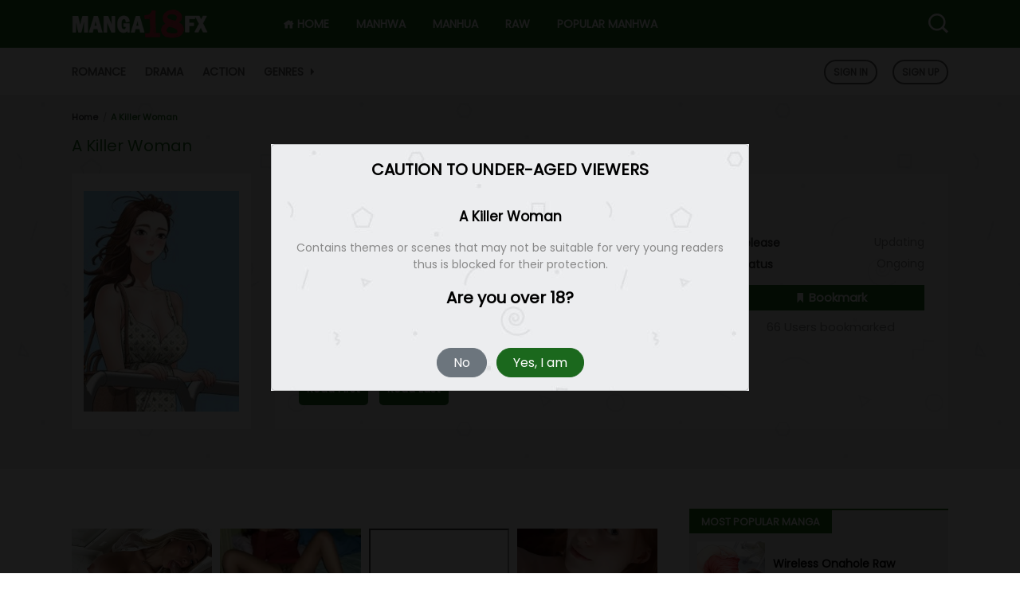

--- FILE ---
content_type: text/html; charset=UTF-8
request_url: https://manga18fx.com/manga/a-killer-woman-eng
body_size: 13194
content:
<!DOCTYPE html>
<html lang="en-us">
<head>
    <meta http-equiv="Content-Type" content="text/html; charset=UTF-8">
    <meta http-equiv="X-UA-Compatible" content="IE=edge,chrome=1">
    <meta name="viewport" content="width=device-width, initial-scale=1, maximum-scale=1, user-scalable=0">
    <meta name="language" content="en-us">
    <meta name="robots" content="INDEX,FOLLOW">
    <title>Read A Killer Woman Manhwa - Manga18fx</title>
    <!-- Primary Meta Tags -->
    <meta name="title" content="Read A Killer Woman Manhwa - Manga18fx">
    <meta name="description" content="The story of a woman and a curse that leads men to their death, will she be able to find happiness?">
    <meta name="keywords" content="a killer woman, a killer woman manga, a killer woman scans, a killer woman raw, a killer woman manga online, read a killer woman, a killer woman manhwa">

            <link rel="canonical" href="https://manga18fx.com/manga/a-killer-woman-eng">
                        <script type="application/ld+json">{"@context":"https://schema.org","@graph":[{"@type":"Organization","@id":"https://manga18fx.com#organization","name":"Manga18fx","url":"https://manga18fx.com","sameAs":[],"logo":{"@type":"ImageObject","@id":"https://manga18fx.com#logo","inLanguage":"en-US","url":"https://manga18fx.com/images/manga18fx.png","width":238,"height":50,"caption":"Read Manga Online in English Free"},"image":{"@id":"https://manga18fx.com#logo"}},{"@type":"WebSite","@id":"https://manga18fx.com#website","url":"https://manga18fx.com","name":"Manga18fx","description":"Read manga online in English free at Manga18fx, update fastest, most full with high-quality images. Enjoy high-quality Manga, Manhua, and Manhwa are available.","publisher":{"@id":"https://manga18fx.com#organization"},"potentialAction":[{"@type":"SearchAction","target":"https://manga18fx.com/search?q={search_term_string}","query-input":"required name=search_term_string"}],"inLanguage":"en-US"},{"@type":"ImageObject","@id":"https://manga18fx.com/manga/a-killer-woman-eng#primaryimage","inLanguage":"en-US","url":"https://manga18fx.com/webtoon/a-killer-woman-140.jpg","width":"350","height":"496","caption":"A Killer Woman"},{"@type":"WebPage","@id":"https://manga18fx.com/manga/a-killer-woman-eng#webpage","url":"https://manga18fx.com/manga/a-killer-woman-eng","name":"Read A Killer Woman Manhwa - Manga18fx","isPartOf":{"@id":"https://manga18fx.com#website"},"primaryImageOfPage":{"@id":"https://manga18fx.com/manga/a-killer-woman-eng#primaryimage"},"datePublished":"2020-09-24T03:51:55+00:00","dateModified":"2021-10-03T11:28:30+00:00","description":"The story of a woman and a curse that leads men to their death, will she be able to find happiness?","inLanguage":"en-US","potentialAction":[{"@type":"ReadAction","target":["https://manga18fx.com/manga/a-killer-woman-eng"]}]}]}</script>
        <!-- Open Graph / Facebook -->
    <meta property="og:type" content="website">
    <meta property="og:url" content="https://manga18fx.com/manga/a-killer-woman-eng">
    <meta property="og:title" content="Read A Killer Woman Manhwa - Manga18fx">
    <meta property="og:description" content="The story of a woman and a curse that leads men to their death, will she be able to find happiness?">
    <meta property="og:image" content="https://manga18fx.com/webtoon/a-killer-woman-140.jpg">
    <!-- Twitter -->
    <meta name="twitter:site" content="Manga18fx">
    <meta property="twitter:card" content="summary_large_image">
    <meta property="twitter:url" content="https://manga18fx.com/manga/a-killer-woman-eng">
    <meta property="twitter:title" content="Read A Killer Woman Manhwa - Manga18fx">
    <meta property="twitter:description" content="The story of a woman and a curse that leads men to their death, will she be able to find happiness?">
    <meta property="twitter:image" content="https://manga18fx.com/webtoon/a-killer-woman-140.jpg">
    <link rel="icon" type="image/png" href="/images/favicon-160x160.jpg" sizes="160x160">
    <link rel="icon" type="image/png" href="/images/favicon-96x96.jpg" sizes="96x96">
    <link rel="icon" type="image/png" href="/images/favicon-32x32.jpg" sizes="32x32">
    <link rel="stylesheet" href="/css/bootstrap.min.css">
    <link href="/css/site_v081025.css" rel='stylesheet' type='text/css'/>
    <link href="/css/detail_v261125.css" rel='stylesheet' type='text/css'/>
    <link href="/css/kadx.css" rel='stylesheet' type='text/css'/>
    <link href="/icofont/icofont.css" rel='stylesheet' type='text/css'/>
    <script type="text/javascript" src="/js/jquery-3.6.0.min.js"></script>
    <script type="text/javascript" src="/js/js.cookie.min.js"></script>
    <script type="text/javascript" src="/js/script-v1.js" defer></script>

    <link href="/css/stylefont.css" rel="stylesheet">
            <script type="application/ld+json">{"@context":"https://schema.org","@type":"Article","mainEntityOfPage":{"@type":"WebPage","@id":"https://google.com/article"},"headline":"A Killer Woman","image":{"@type":"ImageObject","url":"https://manga18fx.com/webtoon/a-killer-woman-140.jpg","height":"496","width":"350"},"datePublished":"2020-09-24T03:51:55+00:00","dateModified":"2021-10-03T11:28:30+00:00","author":{"@type":"Person","name":"Manga18fx"},"publisher":{"@type":"Organization","name":"Manga18fx","logo":{"@type":"ImageObject","url":"https://manga18fx.com/images/manga18fx.png"}},"description":"The story of a woman and a curse that leads men to their death, will she be able to find happiness?"}</script>
        <meta name="google-site-verification" content="XvogIIzrG50nHmLkno8LLGbBrd7lnn-y0E1kRo8wrfo" />
    <meta name="msvalidate.01" content="D40A7ADD85630522444FDDA7320C4F9E" />
    <meta name="p:domain_verify" content="8f431c5dc7b5836897892b32c2a573f9"/>
    <meta name="yandex-verification" content="2ed66b7993f7e2d1" />
    <meta name="exoclick-site-verification" content="47d3657dd9317e00881877d4100d1aa3">
    </head>
<body class="bodymode adult-content">
<div class="search-manga" style="display: none;">
    <div id="searchpc" class="header-search">
        <form action="/search" method="get">
            <input id="search" name="q" type="text" placeholder="Search..." autocomplete="off"/>
            <button type="submit">
                <i class="icofont-search-1"></i>
            </button>
        </form>

        <div id="search-result" class="live-search-result live-pc-result">
            <div class="search-loading" style="display: none;">
                <img src="https://manga18fx.com/images/search-loading.gif" alt="loading..."/>
            </div>
        </div>
    </div>
</div>
<div class="header-manga pc-header">
    <div class="header-top">
        <div class="centernav">
            <div class="logo">
                <a title="Read Manga Online in English Free" href="https://manga18fx.com/">
                    <img src="/images/manga18fx.png" alt="Read Manga Online in English Free">
                </a>
            </div>

            <div class="top-menu">
                <div class="left-menu">
                    <ul>
                        <li class="menu-item">
                            <a href="/" title="Read Manga Online in English Free">
                                <i class="icofont-home"></i> HOME
                            </a>
                        </li>
                        <li class="menu-item">
                            <a href="/manga-genre/manhwa" title="Manhwa Online">Manhwa</a>
                        </li>
                        <li class="menu-item">
                            <a href="/manga-genre/manhua" title="Manhua Online">Manhua</a>
                        </li>
                        <li class="menu-item">
                            <a href="/manga-genre/raw" title="Manhwa Raw">Raw</a>
                        </li>
                        <li class="menu-item">
                            <a href="/hot-manga">Popular Manhwa</a>
                        </li>
                    </ul>
                </div>
                <div class="right-menu">
                    <a class="open-search-main-menu search-ico">
                        <i class="icofont-search-1"></i>
                    </a>
                </div>
            </div>
        </div>
    </div>

    <div class="header-bottom">
        <div class="centernav">
            <ul>
                <li>
                    <a href="/manga-genre/romance" title="Romance Manga">Romance</a>
                </li>
                <li>
                    <a href="/manga-genre/drama" title="Drama Manga">Drama</a>
                </li>
                <li>
                    <a href="/manga-genre/action" title="Action Manga">Action</a>
                </li>
                <li class="dropdownmenu dropdown-genre">
                    <a href="#" title="Manga List - Genres: All">
                        Genres <i class="icofont-caret-right"></i>
                    </a>
                </li>
                <div class="sub-menu genre-menu" style="display: none;">
                    <ul>
                                                    <li>
                                <a href="https://manga18fx.com/manga-genre/adult" title="Adult Manga">Adult</a>
                            </li>
                                                    <li>
                                <a href="https://manga18fx.com/manga-genre/drama" title="Drama Manga">Drama</a>
                            </li>
                                                    <li>
                                <a href="https://manga18fx.com/manga-genre/harem" title="Harem Manga">Harem</a>
                            </li>
                                                    <li>
                                <a href="https://manga18fx.com/manga-genre/seinen" title="Seinen Manga">Seinen</a>
                            </li>
                                                    <li>
                                <a href="https://manga18fx.com/manga-genre/school-life" title="School Life Manga">School Life</a>
                            </li>
                                                    <li>
                                <a href="https://manga18fx.com/manga-genre/mature" title="Mature Manga">Mature</a>
                            </li>
                                                    <li>
                                <a href="https://manga18fx.com/manga-genre/psychological" title="Psychological Manga">Psychological</a>
                            </li>
                                                    <li>
                                <a href="https://manga18fx.com/manga-genre/romance" title="Romance Manga">Romance</a>
                            </li>
                                                    <li>
                                <a href="https://manga18fx.com/manga-genre/tragedy" title="Tragedy Manga">Tragedy</a>
                            </li>
                                                    <li>
                                <a href="https://manga18fx.com/manga-genre/ecchi" title="Ecchi Manga">Ecchi</a>
                            </li>
                                                    <li>
                                <a href="https://manga18fx.com/manga-genre/sci-fi" title="Sci-Fi Manga">Sci-fi</a>
                            </li>
                                                    <li>
                                <a href="https://manga18fx.com/manga-genre/yaoi" title="Yaoi Manga">Yaoi</a>
                            </li>
                                                    <li>
                                <a href="https://manga18fx.com/manga-genre/action" title="Action Manga">Action</a>
                            </li>
                                                    <li>
                                <a href="https://manga18fx.com/manga-genre/martial-arts" title="Martial Arts Manga">Martial Arts</a>
                            </li>
                                                    <li>
                                <a href="https://manga18fx.com/manga-genre/smut" title="Smut Manga">Smut</a>
                            </li>
                                                    <li>
                                <a href="https://manga18fx.com/manga-genre/sports" title="Sports Manga">Sports</a>
                            </li>
                                                    <li>
                                <a href="https://manga18fx.com/manga-genre/comedy" title="Comedy Manga">Comedy</a>
                            </li>
                                                    <li>
                                <a href="https://manga18fx.com/manga-genre/yuri" title="Yuri Manga">Yuri</a>
                            </li>
                                                    <li>
                                <a href="https://manga18fx.com/manga-genre/slice-of-life" title="Slice of Life Manga">Slice of Life</a>
                            </li>
                                                    <li>
                                <a href="https://manga18fx.com/manga-genre/fantasy" title="Fantasy Manga">Fantasy</a>
                            </li>
                                                    <li>
                                <a href="https://manga18fx.com/manga-genre/horror" title="Horror Manga">Horror</a>
                            </li>
                                                    <li>
                                <a href="https://manga18fx.com/manga-genre/supernatural" title="Supernatural Manga">Supernatural</a>
                            </li>
                                                    <li>
                                <a href="https://manga18fx.com/manga-genre/hentai" title="Hentai Manga">Hentai</a>
                            </li>
                                                    <li>
                                <a href="https://manga18fx.com/manga-genre/isekai" title="Isekai Manga">Isekai</a>
                            </li>
                                                    <li>
                                <a href="https://manga18fx.com/manga-genre/shoujo" title="Shoujo Manga">Shoujo</a>
                            </li>
                                                    <li>
                                <a href="https://manga18fx.com/manga-genre/adventure" title="Adventure Manga">Adventure</a>
                            </li>
                                                    <li>
                                <a href="https://manga18fx.com/manga-genre/shounen" title="Shounen Manga">Shounen</a>
                            </li>
                                                    <li>
                                <a href="https://manga18fx.com/manga-genre/mecha" title="Mecha Manga">Mecha</a>
                            </li>
                                                    <li>
                                <a href="https://manga18fx.com/manga-genre/mystery" title="Mystery Manga">Mystery</a>
                            </li>
                                                    <li>
                                <a href="https://manga18fx.com/manga-genre/thriller" title="Thriller Manga">Thriller</a>
                            </li>
                                                    <li>
                                <a href="https://manga18fx.com/manga-genre/historical" title="Historical Manga">Historical</a>
                            </li>
                                                    <li>
                                <a href="https://manga18fx.com/manga-genre/josei" title="Josei Manga">Josei</a>
                            </li>
                                                    <li>
                                <a href="https://manga18fx.com/manga-genre/gender-bender" title="Gender Bender Manga">Gender Bender</a>
                            </li>
                                                    <li>
                                <a href="https://manga18fx.com/manga-genre/webtoons" title="Webtoons Manga">Webtoons</a>
                            </li>
                                                    <li>
                                <a href="https://manga18fx.com/manga-genre/rpg" title="RPG Manga">RPG</a>
                            </li>
                                                    <li>
                                <a href="https://manga18fx.com/manga-genre/gl" title="GL Manga">GL</a>
                            </li>
                                                    <li>
                                <a href="https://manga18fx.com/manga-genre/bl" title="BL Manga">BL</a>
                            </li>
                                                    <li>
                                <a href="https://manga18fx.com/manga-genre/raw" title="Manhwa Raw">Raw</a>
                            </li>
                                                    <li>
                                <a href="https://manga18fx.com/manga-genre/reincarnation" title="Reincarnation Manga">Reincarnation</a>
                            </li>
                                                    <li>
                                <a href="https://manga18fx.com/manga-genre/zombie" title="Zombie Manga">Zombie</a>
                            </li>
                                                    <li>
                                <a href="https://manga18fx.com/manga-genre/magic" title="Magic Manga">Magic</a>
                            </li>
                                                    <li>
                                <a href="https://manga18fx.com/manga-genre/comics" title="Comics Manga">Comics</a>
                            </li>
                                                    <li>
                                <a href="https://manga18fx.com/manga-genre/webtoon" title="Webtoon Manga">Webtoon</a>
                            </li>
                                                    <li>
                                <a href="https://manga18fx.com/manga-genre/cooking" title="Cooking Manga">Cooking</a>
                            </li>
                                                    <li>
                                <a href="https://manga18fx.com/manga-genre/ntr" title="NTR Manga">NTR</a>
                            </li>
                                                    <li>
                                <a href="https://manga18fx.com/manga-genre/doujinshi" title="Doujinshi">Doujinshi</a>
                            </li>
                                                    <li>
                                <a href="https://manga18fx.com/manga-genre/game" title="Game">Game</a>
                            </li>
                                                    <li>
                                <a href="https://manga18fx.com/manga-genre/vanilla" title="Vanilla">Vanilla</a>
                            </li>
                                                    <li>
                                <a href="https://manga18fx.com/manga-genre/demons" title="Demons Manga">Demons</a>
                            </li>
                                                    <li>
                                <a href="https://manga18fx.com/manga-genre/family" title="Family Manga">Family</a>
                            </li>
                                                    <li>
                                <a href="https://manga18fx.com/manga-genre/super-power" title="Super Power Manga">Super Power</a>
                            </li>
                                                    <li>
                                <a href="https://manga18fx.com/manga-genre/uncensored-manhwa" title="Uncensored Manhwa">Uncensored</a>
                            </li>
                                            </ul>
                </div>
            </ul>

            <div class="user-block">
                                    <div class="guest-option">
                        <a href="/login">Sign In</a>
                        <a href="/register">Sign Up</a>
                    </div>
                            </div>
        </div>
    </div>
</div>

<div class="header-manga mb-header">
    <div class="top-header">
        <div class="mb-rblock">
            <div class="menu-ico">
                <i class="icofont-navigation-menu open-menu"></i>
                <i class="icofont-close close-menu" style="display: none;"></i>
            </div>
        </div>

        <div class="logo">
            <a title="Read Manga Online in English Free" href="/">
                <img src="/images/manga18fx.png" alt="Read Manga Online in English Free">
            </a>
        </div>

        <div class="search-ico">
            <i class="icofont-search-1 open-search" style="display: block;"></i>
            <i class="icofont-close close-search" style="display: none;"></i>
        </div>
    </div>

    <div class="under-header">
        <div class="header-menu" style="display: none;">
            <ul>
                <li>
                    <a href="/" title="Read Manga Online in English Free"><i class="icofont-home"></i> Home</a>
                </li>
                <li>
                    <a href="/manga-genre/manhwa" title="Manhwa Online">Manhwa</a>
                </li>
                <li>
                    <a href="/manga-genre/manhua" title="Manhua Online">Manhua</a>
                </li>
                <li>
                    <a href="/manga-genre/romance" title="Romance Manga">Romance</a>
                </li>
                <li>
                    <a href="/manga-genre/drama" title="Drama Manga">Drama</a>
                </li>
                <li>
                    <a href="/manga-genre/action" title="Action Manga">Action</a>
                </li>
                <li>
                    <a href="/manga-genre/raw" title="Manhwa Raw">Raw</a>
                </li>
                <li>
                    <a href="/hot-manga">Popular Manhwa</a>
                </li>
                <li class="dropdownmenumb dropdownmb-genre">
                    <a href="#" title="Manga List - Genres: All">
                        Genres <i class="icofont-caret-right"></i>
                    </a>
                </li>
                <div class="sub-menumb genremb-menu" style="display: none;">
                    <ul>
                                                    <li>
                                <a href="https://manga18fx.com/manga-genre/adult" title="Adult Manga"><i class="icofont-caret-right"></i> Adult</a>
                            </li>
                                                    <li>
                                <a href="https://manga18fx.com/manga-genre/drama" title="Drama Manga"><i class="icofont-caret-right"></i> Drama</a>
                            </li>
                                                    <li>
                                <a href="https://manga18fx.com/manga-genre/harem" title="Harem Manga"><i class="icofont-caret-right"></i> Harem</a>
                            </li>
                                                    <li>
                                <a href="https://manga18fx.com/manga-genre/seinen" title="Seinen Manga"><i class="icofont-caret-right"></i> Seinen</a>
                            </li>
                                                    <li>
                                <a href="https://manga18fx.com/manga-genre/school-life" title="School Life Manga"><i class="icofont-caret-right"></i> School Life</a>
                            </li>
                                                    <li>
                                <a href="https://manga18fx.com/manga-genre/mature" title="Mature Manga"><i class="icofont-caret-right"></i> Mature</a>
                            </li>
                                                    <li>
                                <a href="https://manga18fx.com/manga-genre/psychological" title="Psychological Manga"><i class="icofont-caret-right"></i> Psychological</a>
                            </li>
                                                    <li>
                                <a href="https://manga18fx.com/manga-genre/romance" title="Romance Manga"><i class="icofont-caret-right"></i> Romance</a>
                            </li>
                                                    <li>
                                <a href="https://manga18fx.com/manga-genre/tragedy" title="Tragedy Manga"><i class="icofont-caret-right"></i> Tragedy</a>
                            </li>
                                                    <li>
                                <a href="https://manga18fx.com/manga-genre/ecchi" title="Ecchi Manga"><i class="icofont-caret-right"></i> Ecchi</a>
                            </li>
                                                    <li>
                                <a href="https://manga18fx.com/manga-genre/sci-fi" title="Sci-Fi Manga"><i class="icofont-caret-right"></i> Sci-fi</a>
                            </li>
                                                    <li>
                                <a href="https://manga18fx.com/manga-genre/yaoi" title="Yaoi Manga"><i class="icofont-caret-right"></i> Yaoi</a>
                            </li>
                                                    <li>
                                <a href="https://manga18fx.com/manga-genre/action" title="Action Manga"><i class="icofont-caret-right"></i> Action</a>
                            </li>
                                                    <li>
                                <a href="https://manga18fx.com/manga-genre/martial-arts" title="Martial Arts Manga"><i class="icofont-caret-right"></i> Martial Arts</a>
                            </li>
                                                    <li>
                                <a href="https://manga18fx.com/manga-genre/smut" title="Smut Manga"><i class="icofont-caret-right"></i> Smut</a>
                            </li>
                                                    <li>
                                <a href="https://manga18fx.com/manga-genre/sports" title="Sports Manga"><i class="icofont-caret-right"></i> Sports</a>
                            </li>
                                                    <li>
                                <a href="https://manga18fx.com/manga-genre/comedy" title="Comedy Manga"><i class="icofont-caret-right"></i> Comedy</a>
                            </li>
                                                    <li>
                                <a href="https://manga18fx.com/manga-genre/yuri" title="Yuri Manga"><i class="icofont-caret-right"></i> Yuri</a>
                            </li>
                                                    <li>
                                <a href="https://manga18fx.com/manga-genre/slice-of-life" title="Slice of Life Manga"><i class="icofont-caret-right"></i> Slice of Life</a>
                            </li>
                                                    <li>
                                <a href="https://manga18fx.com/manga-genre/fantasy" title="Fantasy Manga"><i class="icofont-caret-right"></i> Fantasy</a>
                            </li>
                                                    <li>
                                <a href="https://manga18fx.com/manga-genre/horror" title="Horror Manga"><i class="icofont-caret-right"></i> Horror</a>
                            </li>
                                                    <li>
                                <a href="https://manga18fx.com/manga-genre/supernatural" title="Supernatural Manga"><i class="icofont-caret-right"></i> Supernatural</a>
                            </li>
                                                    <li>
                                <a href="https://manga18fx.com/manga-genre/hentai" title="Hentai Manga"><i class="icofont-caret-right"></i> Hentai</a>
                            </li>
                                                    <li>
                                <a href="https://manga18fx.com/manga-genre/isekai" title="Isekai Manga"><i class="icofont-caret-right"></i> Isekai</a>
                            </li>
                                                    <li>
                                <a href="https://manga18fx.com/manga-genre/shoujo" title="Shoujo Manga"><i class="icofont-caret-right"></i> Shoujo</a>
                            </li>
                                                    <li>
                                <a href="https://manga18fx.com/manga-genre/adventure" title="Adventure Manga"><i class="icofont-caret-right"></i> Adventure</a>
                            </li>
                                                    <li>
                                <a href="https://manga18fx.com/manga-genre/shounen" title="Shounen Manga"><i class="icofont-caret-right"></i> Shounen</a>
                            </li>
                                                    <li>
                                <a href="https://manga18fx.com/manga-genre/mecha" title="Mecha Manga"><i class="icofont-caret-right"></i> Mecha</a>
                            </li>
                                                    <li>
                                <a href="https://manga18fx.com/manga-genre/mystery" title="Mystery Manga"><i class="icofont-caret-right"></i> Mystery</a>
                            </li>
                                                    <li>
                                <a href="https://manga18fx.com/manga-genre/thriller" title="Thriller Manga"><i class="icofont-caret-right"></i> Thriller</a>
                            </li>
                                                    <li>
                                <a href="https://manga18fx.com/manga-genre/historical" title="Historical Manga"><i class="icofont-caret-right"></i> Historical</a>
                            </li>
                                                    <li>
                                <a href="https://manga18fx.com/manga-genre/josei" title="Josei Manga"><i class="icofont-caret-right"></i> Josei</a>
                            </li>
                                                    <li>
                                <a href="https://manga18fx.com/manga-genre/gender-bender" title="Gender Bender Manga"><i class="icofont-caret-right"></i> Gender Bender</a>
                            </li>
                                                    <li>
                                <a href="https://manga18fx.com/manga-genre/webtoons" title="Webtoons Manga"><i class="icofont-caret-right"></i> Webtoons</a>
                            </li>
                                                    <li>
                                <a href="https://manga18fx.com/manga-genre/rpg" title="RPG Manga"><i class="icofont-caret-right"></i> RPG</a>
                            </li>
                                                    <li>
                                <a href="https://manga18fx.com/manga-genre/gl" title="GL Manga"><i class="icofont-caret-right"></i> GL</a>
                            </li>
                                                    <li>
                                <a href="https://manga18fx.com/manga-genre/bl" title="BL Manga"><i class="icofont-caret-right"></i> BL</a>
                            </li>
                                                    <li>
                                <a href="https://manga18fx.com/manga-genre/raw" title="Manhwa Raw"><i class="icofont-caret-right"></i> Raw</a>
                            </li>
                                                    <li>
                                <a href="https://manga18fx.com/manga-genre/reincarnation" title="Reincarnation Manga"><i class="icofont-caret-right"></i> Reincarnation</a>
                            </li>
                                                    <li>
                                <a href="https://manga18fx.com/manga-genre/zombie" title="Zombie Manga"><i class="icofont-caret-right"></i> Zombie</a>
                            </li>
                                                    <li>
                                <a href="https://manga18fx.com/manga-genre/magic" title="Magic Manga"><i class="icofont-caret-right"></i> Magic</a>
                            </li>
                                                    <li>
                                <a href="https://manga18fx.com/manga-genre/comics" title="Comics Manga"><i class="icofont-caret-right"></i> Comics</a>
                            </li>
                                                    <li>
                                <a href="https://manga18fx.com/manga-genre/webtoon" title="Webtoon Manga"><i class="icofont-caret-right"></i> Webtoon</a>
                            </li>
                                                    <li>
                                <a href="https://manga18fx.com/manga-genre/cooking" title="Cooking Manga"><i class="icofont-caret-right"></i> Cooking</a>
                            </li>
                                                    <li>
                                <a href="https://manga18fx.com/manga-genre/ntr" title="NTR Manga"><i class="icofont-caret-right"></i> NTR</a>
                            </li>
                                                    <li>
                                <a href="https://manga18fx.com/manga-genre/doujinshi" title="Doujinshi"><i class="icofont-caret-right"></i> Doujinshi</a>
                            </li>
                                                    <li>
                                <a href="https://manga18fx.com/manga-genre/game" title="Game"><i class="icofont-caret-right"></i> Game</a>
                            </li>
                                                    <li>
                                <a href="https://manga18fx.com/manga-genre/vanilla" title="Vanilla"><i class="icofont-caret-right"></i> Vanilla</a>
                            </li>
                                                    <li>
                                <a href="https://manga18fx.com/manga-genre/demons" title="Demons Manga"><i class="icofont-caret-right"></i> Demons</a>
                            </li>
                                                    <li>
                                <a href="https://manga18fx.com/manga-genre/family" title="Family Manga"><i class="icofont-caret-right"></i> Family</a>
                            </li>
                                                    <li>
                                <a href="https://manga18fx.com/manga-genre/super-power" title="Super Power Manga"><i class="icofont-caret-right"></i> Super Power</a>
                            </li>
                                                    <li>
                                <a href="https://manga18fx.com/manga-genre/uncensored-manhwa" title="Uncensored Manhwa"><i class="icofont-caret-right"></i> Uncensored</a>
                            </li>
                                            </ul>
                </div>
            </ul>

            <div class="user-block">
                                    <div class="guest-option">
                        <a href="/login">Sign In</a>
                        <a href="/register">Sign Up</a>
                    </div>
                            </div>
        </div>
    </div>
</div>

<div class="manga-content">
    <div class="profile-manga" style="background-image: url(https://manga18fx.com/images/bg-search.jpg);">
    <div class="centernav">
        <div class="c-breadcrumb-wrapper">
            <script type="application/ld+json">
                {
                    "@context": "https://schema.org",
                    "@type": "BreadcrumbList",
                    "itemListElement": [{
                        "@type": "ListItem",
                        "position": 1,
                        "name": "Home",
                        "item": "https://manga18fx.com/"
                    },{
                        "@type": "ListItem",
                        "position": 2,
                        "name": "A Killer Woman"
                    }]
                }
            </script>
            <div class="c-breadcrumb">
                <ol class="breadcrumb">
                    <li>
                        <a href="/" title="Read Manga Online">
                            Home
                        </a>
                    </li>

                    <li>
                        <a href="/manga/a-killer-woman-eng" title="A Killer Woman" class="active">
                            A Killer Woman                        </a>
                    </li>
                </ol>
            </div>
        </div>

        <div class="post-title">
            <h1>
                A Killer Woman            </h1>
        </div>

        <div class="tab-summary ">
            <div class="summary_image">
                <a href="/manga/a-killer-woman-eng" title="A Killer Woman">
                    <img class="img-loading" data-src="https://manga18fx.com/webtoon/a-killer-womanm.jpg" src="https://manga18fx.com/webtoon/a-killer-womanm.jpg" alt="A Killer Woman" title="A Killer Woman">
                </a>
            </div>
            <div class="summary_content_wrap">
                <div class="summary_content">
                    <div class="post-content">
                        <div class="post-rating">
                            <div class="story-rating">
                                <div class="my-rating jq-stars"></div> <span class="avgrate">3.28</span>
                            </div>
                            <div class="is_rate" style="display: none">Thanks for your vote!</div>
                            <div class="post-content_item">
                                <div class="summary-heading">
                                    <h5>
                                        Rating:
                                    </h5>
                                </div>
                                <div class="summary-content vote-details" vocab="https://schema.org/" typeof="AggregateRating">
                                    <span property="itemReviewed" typeof="Book">
                                        <span class="rate-title" property="name" title="A Killer Woman">A Killer Woman</span>
                                    </span>
                                    <span>
                                        <span> Average <span property="ratingValue" id="averagerate"> 3.28</span> / <span property="bestRating">5</span></span>
                                    </span> out of <span property="ratingCount" id="countrate">212</span>
                                </div>
                            </div>
                        </div>

                        <div class="post-content_item">
                            <div class="summary-heading">
                                <h5>
                                    Alternative:
                                </h5>
                            </div>
                            <div class="summary-content">
                                죽이는 여자                            </div>
                        </div>

                        <div class="post-content_item">
                            <div class="summary-heading">
                                <h5>
                                    Author(s)
                                </h5>
                            </div>
                            <div class="summary-content">
                                <div class="author-content">
                                                                                                                        <a href="https://manga18fx.com/manga-author/seok-hyeon" rel="tag">Seok-hyeon</a>
                                                                                                            </div>
                            </div>
                        </div>

                        <div class="post-content_item">
                            <div class="summary-heading">
                                <h5>
                                    Artist(s)
                                </h5>
                            </div>
                            <div class="summary-content">
                                <div class="artist-content">
                                                                                                                        <a href="/manga-artist/seok-hyeon" rel="tag">Seok-hyeon</a>
                                                                                                            </div>
                            </div>
                        </div>

                        <div class="post-content_item">
                            <div class="summary-heading">
                                <h5>
                                    Genre(s)
                                </h5>
                            </div>
                            <div class="summary-content">
                                <div class="genres-content">
                                                                            <a href="https://manga18fx.com/manga-genre/adult" rel="tag">Adult</a>
                                                                            <a href="https://manga18fx.com/manga-genre/romance" rel="tag"> Romance</a>
                                                                            <a href="https://manga18fx.com/manga-genre/seinen" rel="tag"> Seinen</a>
                                                                    </div>
                            </div>
                        </div>

                        <div class="post-content_item">
                            <div class="summary-heading">
                                <h5>
                                    Type
                                </h5>
                            </div>
                            <div class="summary-content">
                                Manhwa
                            </div>
                        </div>

                        <div id="init-links" class="nav-links">
                            <a href="/manga/a-killer-woman-eng/chapter-0" title="A Killer Woman Chapter 0" id="btn-read-last" class="c-btn c-btn_style-1">
                                Read First
                            </a>
                            <a href="/manga/a-killer-woman-eng/chapter-112" title="A Killer Woman Chapter 112" id="btn-read-first" class="c-btn c-btn_style-1">
                                Read Last
                            </a>
                        </div>
                    </div>
                    <div class="post-status">
                        <div class="post-content_item">
                            <div class="summary-heading">
                                <h5>
                                    Release
                                </h5>
                            </div>
                            <div class="summary-content" style="text-align: right">
                                Updating                            </div>
                        </div>
                        <div class="post-content_item">
                            <div class="summary-heading">
                                <h5>
                                    Status
                                </h5>
                            </div>
                            <div class="summary-content" style="text-align: right">
                                Ongoing                            </div>
                        </div>
                        <div class="manga-action">
                            <div class="bookmark-btn non-bookmark" style="display: none;">
                                <div class="book-mark nbk" onclick="bookmarkManga()">
                                    <i class="icofont-book-mark"></i> Bookmark
                                </div>
                                <div class="book-mark ybk">
                                    <i class="icofont-book-mark"></i> Followed
                                </div>
                                <div class="sumbmrk">
                                    66 Users bookmarked
                                </div>
                                <div class="bknotice"></div>
                            </div>

                            <div class="bookmark-btn is-bookmark" style="display: none;">
                                <div class="book-mark ybk">
                                    <i class="icofont-book-mark"></i> Followed
                                </div>
                                <div class="sumbmrk">
                                    66 Users bookmarked
                                </div>
                            </div>
                        </div>
                    </div>
                </div>
            </div>
        </div>
    </div>
</div>

<div class="centernav">
    <div class="site-body">
        <div class="content-manga-left">
            <div class="kadx" id="kadx_detail_1">
                <script async type="application/javascript" src="https://a.magsrv.com/ad-provider.js"></script> 
                <ins class="eas6a97888e20" data-zoneid="5760762"></ins> 
                <script>(AdProvider = window.AdProvider || []).push({"serve": {}});</script>
            </div>

            <div class="panel-story-description">
                <h2 class="manga-panel-title"><i class="icofont-flash"></i> Summary </h2>
                <div class="dsct">
                    <p>The story of a woman and a curse that leads men to their death, will she be able to find happiness?</p>
                </div>
            </div>

            <div class="kadx detail-kadx">
                <div class="kadx-item" id="bn_xx1">
                    <script async type="application/javascript" src="https://a.magsrv.com/ad-provider.js"></script> 
                    <ins class="eas6a97888e2" data-zoneid="5760768"></ins> 
                    <script>(AdProvider = window.AdProvider || []).push({"serve": {}});</script>
                </div>
                <div class="kadx-item" id="bn_xx2">
                    <script async type="application/javascript" src="https://a.magsrv.com/ad-provider.js"></script> 
                    <ins class="eas6a97888e2" data-zoneid="5760770"></ins> 
                    <script>(AdProvider = window.AdProvider || []).push({"serve": {}});</script>
                </div>
            </div>

                        <div class="panel-manga-chapter" id="chapterlist">
                <h2 class="manga-panel-title"><i class="icofont-flash"></i> A Killer Woman Chapters</h2>
                <ul class="row-content-chapter">
                                        <li class="a-h">
                        <a class="chapter-name text-nowrap mycover" href="/manga/a-killer-woman-eng/chapter-112" title="A Killer Woman Chapter 112">Chapter 112</a>
                                                    <span class="chapter-time text-nowrap" title="">03 Oct 21</span>
                                            </li>
                                        <li class="a-h">
                        <a class="chapter-name text-nowrap mycover" href="/manga/a-killer-woman-eng/chapter-111" title="A Killer Woman Chapter 111">Chapter 111</a>
                                                    <span class="chapter-time text-nowrap" title="">03 Oct 21</span>
                                            </li>
                                        <li class="a-h">
                        <a class="chapter-name text-nowrap mycover" href="/manga/a-killer-woman-eng/chapter-110" title="A Killer Woman Chapter 110">Chapter 110</a>
                                                    <span class="chapter-time text-nowrap" title="">21 Sep 21</span>
                                            </li>
                                        <li class="a-h">
                        <a class="chapter-name text-nowrap mycover" href="/manga/a-killer-woman-eng/chapter-109" title="A Killer Woman Chapter 109">Chapter 109</a>
                                                    <span class="chapter-time text-nowrap" title="">12 Sep 21</span>
                                            </li>
                                        <li class="a-h">
                        <a class="chapter-name text-nowrap mycover" href="/manga/a-killer-woman-eng/chapter-108" title="A Killer Woman Chapter 108">Chapter 108</a>
                                                    <span class="chapter-time text-nowrap" title="">06 Sep 21</span>
                                            </li>
                                        <li class="a-h">
                        <a class="chapter-name text-nowrap mycover" href="/manga/a-killer-woman-eng/chapter-107" title="A Killer Woman Chapter 107">Chapter 107</a>
                                                    <span class="chapter-time text-nowrap" title="">30 Aug 21</span>
                                            </li>
                                        <li class="a-h">
                        <a class="chapter-name text-nowrap mycover" href="/manga/a-killer-woman-eng/chapter-106" title="A Killer Woman Chapter 106">Chapter 106</a>
                                                    <span class="chapter-time text-nowrap" title="">23 Aug 21</span>
                                            </li>
                                        <li class="a-h">
                        <a class="chapter-name text-nowrap mycover" href="/manga/a-killer-woman-eng/chapter-105" title="A Killer Woman Chapter 105">Chapter 105</a>
                                                    <span class="chapter-time text-nowrap" title="">16 Aug 21</span>
                                            </li>
                                        <li class="a-h">
                        <a class="chapter-name text-nowrap mycover" href="/manga/a-killer-woman-eng/chapter-104" title="A Killer Woman Chapter 104">Chapter 104</a>
                                                    <span class="chapter-time text-nowrap" title="">09 Aug 21</span>
                                            </li>
                                        <li class="a-h">
                        <a class="chapter-name text-nowrap mycover" href="/manga/a-killer-woman-eng/chapter-103" title="A Killer Woman Chapter 103">Chapter 103</a>
                                                    <span class="chapter-time text-nowrap" title="">28 Jun 21</span>
                                            </li>
                                        <li class="a-h">
                        <a class="chapter-name text-nowrap mycover" href="/manga/a-killer-woman-eng/chapter-102" title="A Killer Woman Chapter 102">Chapter 102</a>
                                                    <span class="chapter-time text-nowrap" title="">20 Jun 21</span>
                                            </li>
                                        <li class="a-h">
                        <a class="chapter-name text-nowrap mycover" href="/manga/a-killer-woman-eng/chapter-101" title="A Killer Woman Chapter 101">Chapter 101</a>
                                                    <span class="chapter-time text-nowrap" title="">13 Jun 21</span>
                                            </li>
                                        <li class="a-h">
                        <a class="chapter-name text-nowrap mycover" href="/manga/a-killer-woman-eng/chapter-100" title="A Killer Woman Chapter 100">Chapter 100</a>
                                                    <span class="chapter-time text-nowrap" title="">06 Jun 21</span>
                                            </li>
                                        <li class="a-h">
                        <a class="chapter-name text-nowrap mycover" href="/manga/a-killer-woman-eng/chapter-99" title="A Killer Woman Chapter 99">Chapter 99</a>
                                                    <span class="chapter-time text-nowrap" title="">30 May 21</span>
                                            </li>
                                        <li class="a-h">
                        <a class="chapter-name text-nowrap mycover" href="/manga/a-killer-woman-eng/chapter-98" title="A Killer Woman Chapter 98">Chapter 98</a>
                                                    <span class="chapter-time text-nowrap" title="">23 May 21</span>
                                            </li>
                                        <li class="a-h">
                        <a class="chapter-name text-nowrap mycover" href="/manga/a-killer-woman-eng/chapter-97" title="A Killer Woman Chapter 97">Chapter 97</a>
                                                    <span class="chapter-time text-nowrap" title="">16 May 21</span>
                                            </li>
                                        <li class="a-h">
                        <a class="chapter-name text-nowrap mycover" href="/manga/a-killer-woman-eng/chapter-96" title="A Killer Woman Chapter 96">Chapter 96</a>
                                                    <span class="chapter-time text-nowrap" title="">09 May 21</span>
                                            </li>
                                        <li class="a-h">
                        <a class="chapter-name text-nowrap mycover" href="/manga/a-killer-woman-eng/chapter-95" title="A Killer Woman Chapter 95">Chapter 95</a>
                                                    <span class="chapter-time text-nowrap" title="">02 May 21</span>
                                            </li>
                                        <li class="a-h">
                        <a class="chapter-name text-nowrap mycover" href="/manga/a-killer-woman-eng/chapter-94" title="A Killer Woman Chapter 94">Chapter 94</a>
                                                    <span class="chapter-time text-nowrap" title="">25 Apr 21</span>
                                            </li>
                                        <li class="a-h">
                        <a class="chapter-name text-nowrap mycover" href="/manga/a-killer-woman-eng/chapter-93" title="A Killer Woman Chapter 93">Chapter 93</a>
                                                    <span class="chapter-time text-nowrap" title="">17 Apr 21</span>
                                            </li>
                                        <li class="a-h">
                        <a class="chapter-name text-nowrap mycover" href="/manga/a-killer-woman-eng/chapter-92" title="A Killer Woman Chapter 92">Chapter 92</a>
                                                    <span class="chapter-time text-nowrap" title="">11 Apr 21</span>
                                            </li>
                                        <li class="a-h">
                        <a class="chapter-name text-nowrap mycover" href="/manga/a-killer-woman-eng/chapter-91" title="A Killer Woman Chapter 91">Chapter 91</a>
                                                    <span class="chapter-time text-nowrap" title="">04 Apr 21</span>
                                            </li>
                                        <li class="a-h">
                        <a class="chapter-name text-nowrap mycover" href="/manga/a-killer-woman-eng/chapter-90" title="A Killer Woman Chapter 90">Chapter 90</a>
                                                    <span class="chapter-time text-nowrap" title="">28 Mar 21</span>
                                            </li>
                                        <li class="a-h">
                        <a class="chapter-name text-nowrap mycover" href="/manga/a-killer-woman-eng/chapter-89" title="A Killer Woman Chapter 89">Chapter 89</a>
                                                    <span class="chapter-time text-nowrap" title="">21 Mar 21</span>
                                            </li>
                                        <li class="a-h">
                        <a class="chapter-name text-nowrap mycover" href="/manga/a-killer-woman-eng/chapter-88" title="A Killer Woman Chapter 88">Chapter 88</a>
                                                    <span class="chapter-time text-nowrap" title="">14 Mar 21</span>
                                            </li>
                                        <li class="a-h">
                        <a class="chapter-name text-nowrap mycover" href="/manga/a-killer-woman-eng/chapter-87" title="A Killer Woman Chapter 87">Chapter 87</a>
                                                    <span class="chapter-time text-nowrap" title="">07 Mar 21</span>
                                            </li>
                                        <li class="a-h">
                        <a class="chapter-name text-nowrap mycover" href="/manga/a-killer-woman-eng/chapter-86" title="A Killer Woman Chapter 86">Chapter 86</a>
                                                    <span class="chapter-time text-nowrap" title="">28 Feb 21</span>
                                            </li>
                                        <li class="a-h">
                        <a class="chapter-name text-nowrap mycover" href="/manga/a-killer-woman-eng/chapter-85" title="A Killer Woman Chapter 85">Chapter 85</a>
                                                    <span class="chapter-time text-nowrap" title="">20 Feb 21</span>
                                            </li>
                                        <li class="a-h">
                        <a class="chapter-name text-nowrap mycover" href="/manga/a-killer-woman-eng/chapter-84" title="A Killer Woman Chapter 84">Chapter 84</a>
                                                    <span class="chapter-time text-nowrap" title="">14 Feb 21</span>
                                            </li>
                                        <li class="a-h">
                        <a class="chapter-name text-nowrap mycover" href="/manga/a-killer-woman-eng/chapter-83" title="A Killer Woman Chapter 83">Chapter 83</a>
                                                    <span class="chapter-time text-nowrap" title="">07 Feb 21</span>
                                            </li>
                                        <li class="a-h">
                        <a class="chapter-name text-nowrap mycover" href="/manga/a-killer-woman-eng/chapter-82" title="A Killer Woman Chapter 82">Chapter 82</a>
                                                    <span class="chapter-time text-nowrap" title="">31 Jan 21</span>
                                            </li>
                                        <li class="a-h">
                        <a class="chapter-name text-nowrap mycover" href="/manga/a-killer-woman-eng/chapter-81" title="A Killer Woman Chapter 81">Chapter 81</a>
                                                    <span class="chapter-time text-nowrap" title="">24 Jan 21</span>
                                            </li>
                                        <li class="a-h">
                        <a class="chapter-name text-nowrap mycover" href="/manga/a-killer-woman-eng/chapter-80" title="A Killer Woman Chapter 80">Chapter 80</a>
                                                    <span class="chapter-time text-nowrap" title="">17 Jan 21</span>
                                            </li>
                                        <li class="a-h">
                        <a class="chapter-name text-nowrap mycover" href="/manga/a-killer-woman-eng/chapter-79" title="A Killer Woman Chapter 79">Chapter 79</a>
                                                    <span class="chapter-time text-nowrap" title="">11 Jan 21</span>
                                            </li>
                                        <li class="a-h">
                        <a class="chapter-name text-nowrap mycover" href="/manga/a-killer-woman-eng/chapter-78" title="A Killer Woman Chapter 78">Chapter 78</a>
                                                    <span class="chapter-time text-nowrap" title="">03 Jan 21</span>
                                            </li>
                                        <li class="a-h">
                        <a class="chapter-name text-nowrap mycover" href="/manga/a-killer-woman-eng/chapter-77" title="A Killer Woman Chapter 77">Chapter 77</a>
                                                    <span class="chapter-time text-nowrap" title="">27 Dec 20</span>
                                            </li>
                                        <li class="a-h">
                        <a class="chapter-name text-nowrap mycover" href="/manga/a-killer-woman-eng/chapter-76" title="A Killer Woman Chapter 76">Chapter 76</a>
                                                    <span class="chapter-time text-nowrap" title="">20 Dec 20</span>
                                            </li>
                                        <li class="a-h">
                        <a class="chapter-name text-nowrap mycover" href="/manga/a-killer-woman-eng/chapter-75" title="A Killer Woman Chapter 75">Chapter 75</a>
                                                    <span class="chapter-time text-nowrap" title="">13 Dec 20</span>
                                            </li>
                                        <li class="a-h">
                        <a class="chapter-name text-nowrap mycover" href="/manga/a-killer-woman-eng/chapter-74" title="A Killer Woman Chapter 74">Chapter 74</a>
                                                    <span class="chapter-time text-nowrap" title="">06 Dec 20</span>
                                            </li>
                                        <li class="a-h">
                        <a class="chapter-name text-nowrap mycover" href="/manga/a-killer-woman-eng/chapter-73" title="A Killer Woman Chapter 73">Chapter 73</a>
                                                    <span class="chapter-time text-nowrap" title="">30 Nov 20</span>
                                            </li>
                                        <li class="a-h">
                        <a class="chapter-name text-nowrap mycover" href="/manga/a-killer-woman-eng/chapter-72" title="A Killer Woman Chapter 72">Chapter 72</a>
                                                    <span class="chapter-time text-nowrap" title="">22 Nov 20</span>
                                            </li>
                                        <li class="a-h">
                        <a class="chapter-name text-nowrap mycover" href="/manga/a-killer-woman-eng/chapter-71" title="A Killer Woman Chapter 71">Chapter 71</a>
                                                    <span class="chapter-time text-nowrap" title="">15 Nov 20</span>
                                            </li>
                                        <li class="a-h">
                        <a class="chapter-name text-nowrap mycover" href="/manga/a-killer-woman-eng/chapter-70" title="A Killer Woman Chapter 70">Chapter 70</a>
                                                    <span class="chapter-time text-nowrap" title="">14 Nov 20</span>
                                            </li>
                                        <li class="a-h">
                        <a class="chapter-name text-nowrap mycover" href="/manga/a-killer-woman-eng/chapter-69" title="A Killer Woman Chapter 69">Chapter 69</a>
                                                    <span class="chapter-time text-nowrap" title="">14 Nov 20</span>
                                            </li>
                                        <li class="a-h">
                        <a class="chapter-name text-nowrap mycover" href="/manga/a-killer-woman-eng/chapter-68" title="A Killer Woman Chapter 68">Chapter 68</a>
                                                    <span class="chapter-time text-nowrap" title="">14 Nov 20</span>
                                            </li>
                                        <li class="a-h">
                        <a class="chapter-name text-nowrap mycover" href="/manga/a-killer-woman-eng/chapter-67" title="A Killer Woman Chapter 67">Chapter 67</a>
                                                    <span class="chapter-time text-nowrap" title="">14 Nov 20</span>
                                            </li>
                                        <li class="a-h">
                        <a class="chapter-name text-nowrap mycover" href="/manga/a-killer-woman-eng/chapter-66" title="A Killer Woman Chapter 66">Chapter 66</a>
                                                    <span class="chapter-time text-nowrap" title="">14 Nov 20</span>
                                            </li>
                                        <li class="a-h">
                        <a class="chapter-name text-nowrap mycover" href="/manga/a-killer-woman-eng/chapter-65" title="A Killer Woman Chapter 65">Chapter 65</a>
                                                    <span class="chapter-time text-nowrap" title="">14 Nov 20</span>
                                            </li>
                                        <li class="a-h">
                        <a class="chapter-name text-nowrap mycover" href="/manga/a-killer-woman-eng/chapter-64" title="A Killer Woman Chapter 64">Chapter 64</a>
                                                    <span class="chapter-time text-nowrap" title="">14 Nov 20</span>
                                            </li>
                                        <li class="a-h">
                        <a class="chapter-name text-nowrap mycover" href="/manga/a-killer-woman-eng/chapter-63" title="A Killer Woman Chapter 63">Chapter 63</a>
                                                    <span class="chapter-time text-nowrap" title="">14 Nov 20</span>
                                            </li>
                                        <li class="a-h">
                        <a class="chapter-name text-nowrap mycover" href="/manga/a-killer-woman-eng/chapter-62" title="A Killer Woman Chapter 62">Chapter 62</a>
                                                    <span class="chapter-time text-nowrap" title="">14 Nov 20</span>
                                            </li>
                                        <li class="a-h">
                        <a class="chapter-name text-nowrap mycover" href="/manga/a-killer-woman-eng/chapter-61" title="A Killer Woman Chapter 61">Chapter 61</a>
                                                    <span class="chapter-time text-nowrap" title="">14 Nov 20</span>
                                            </li>
                                        <li class="a-h">
                        <a class="chapter-name text-nowrap mycover" href="/manga/a-killer-woman-eng/chapter-60" title="A Killer Woman Chapter 60">Chapter 60</a>
                                                    <span class="chapter-time text-nowrap" title="">14 Nov 20</span>
                                            </li>
                                        <li class="a-h">
                        <a class="chapter-name text-nowrap mycover" href="/manga/a-killer-woman-eng/chapter-59" title="A Killer Woman Chapter 59">Chapter 59</a>
                                                    <span class="chapter-time text-nowrap" title="">14 Nov 20</span>
                                            </li>
                                        <li class="a-h">
                        <a class="chapter-name text-nowrap mycover" href="/manga/a-killer-woman-eng/chapter-58" title="A Killer Woman Chapter 58">Chapter 58</a>
                                                    <span class="chapter-time text-nowrap" title="">14 Nov 20</span>
                                            </li>
                                        <li class="a-h">
                        <a class="chapter-name text-nowrap mycover" href="/manga/a-killer-woman-eng/chapter-57" title="A Killer Woman Chapter 57">Chapter 57</a>
                                                    <span class="chapter-time text-nowrap" title="">14 Nov 20</span>
                                            </li>
                                        <li class="a-h">
                        <a class="chapter-name text-nowrap mycover" href="/manga/a-killer-woman-eng/chapter-56" title="A Killer Woman Chapter 56">Chapter 56</a>
                                                    <span class="chapter-time text-nowrap" title="">14 Nov 20</span>
                                            </li>
                                        <li class="a-h">
                        <a class="chapter-name text-nowrap mycover" href="/manga/a-killer-woman-eng/chapter-55" title="A Killer Woman Chapter 55">Chapter 55</a>
                                                    <span class="chapter-time text-nowrap" title="">14 Nov 20</span>
                                            </li>
                                        <li class="a-h">
                        <a class="chapter-name text-nowrap mycover" href="/manga/a-killer-woman-eng/chapter-54" title="A Killer Woman Chapter 54">Chapter 54</a>
                                                    <span class="chapter-time text-nowrap" title="">14 Nov 20</span>
                                            </li>
                                        <li class="a-h">
                        <a class="chapter-name text-nowrap mycover" href="/manga/a-killer-woman-eng/chapter-53" title="A Killer Woman Chapter 53">Chapter 53</a>
                                                    <span class="chapter-time text-nowrap" title="">14 Nov 20</span>
                                            </li>
                                        <li class="a-h">
                        <a class="chapter-name text-nowrap mycover" href="/manga/a-killer-woman-eng/chapter-52" title="A Killer Woman Chapter 52">Chapter 52</a>
                                                    <span class="chapter-time text-nowrap" title="">14 Nov 20</span>
                                            </li>
                                        <li class="a-h">
                        <a class="chapter-name text-nowrap mycover" href="/manga/a-killer-woman-eng/chapter-51" title="A Killer Woman Chapter 51">Chapter 51</a>
                                                    <span class="chapter-time text-nowrap" title="">14 Nov 20</span>
                                            </li>
                                        <li class="a-h">
                        <a class="chapter-name text-nowrap mycover" href="/manga/a-killer-woman-eng/chapter-50" title="A Killer Woman Chapter 50">Chapter 50</a>
                                                    <span class="chapter-time text-nowrap" title="">14 Nov 20</span>
                                            </li>
                                        <li class="a-h">
                        <a class="chapter-name text-nowrap mycover" href="/manga/a-killer-woman-eng/chapter-49" title="A Killer Woman Chapter 49">Chapter 49</a>
                                                    <span class="chapter-time text-nowrap" title="">14 Nov 20</span>
                                            </li>
                                        <li class="a-h">
                        <a class="chapter-name text-nowrap mycover" href="/manga/a-killer-woman-eng/chapter-48" title="A Killer Woman Chapter 48">Chapter 48</a>
                                                    <span class="chapter-time text-nowrap" title="">14 Nov 20</span>
                                            </li>
                                        <li class="a-h">
                        <a class="chapter-name text-nowrap mycover" href="/manga/a-killer-woman-eng/chapter-47" title="A Killer Woman Chapter 47">Chapter 47</a>
                                                    <span class="chapter-time text-nowrap" title="">14 Nov 20</span>
                                            </li>
                                        <li class="a-h">
                        <a class="chapter-name text-nowrap mycover" href="/manga/a-killer-woman-eng/chapter-46" title="A Killer Woman Chapter 46">Chapter 46</a>
                                                    <span class="chapter-time text-nowrap" title="">14 Nov 20</span>
                                            </li>
                                        <li class="a-h">
                        <a class="chapter-name text-nowrap mycover" href="/manga/a-killer-woman-eng/chapter-45" title="A Killer Woman Chapter 45">Chapter 45</a>
                                                    <span class="chapter-time text-nowrap" title="">14 Nov 20</span>
                                            </li>
                                        <li class="a-h">
                        <a class="chapter-name text-nowrap mycover" href="/manga/a-killer-woman-eng/chapter-44" title="A Killer Woman Chapter 44">Chapter 44</a>
                                                    <span class="chapter-time text-nowrap" title="">14 Nov 20</span>
                                            </li>
                                        <li class="a-h">
                        <a class="chapter-name text-nowrap mycover" href="/manga/a-killer-woman-eng/chapter-43" title="A Killer Woman Chapter 43">Chapter 43</a>
                                                    <span class="chapter-time text-nowrap" title="">14 Nov 20</span>
                                            </li>
                                        <li class="a-h">
                        <a class="chapter-name text-nowrap mycover" href="/manga/a-killer-woman-eng/chapter-42" title="A Killer Woman Chapter 42">Chapter 42</a>
                                                    <span class="chapter-time text-nowrap" title="">14 Nov 20</span>
                                            </li>
                                        <li class="a-h">
                        <a class="chapter-name text-nowrap mycover" href="/manga/a-killer-woman-eng/chapter-41" title="A Killer Woman Chapter 41">Chapter 41</a>
                                                    <span class="chapter-time text-nowrap" title="">14 Nov 20</span>
                                            </li>
                                        <li class="a-h">
                        <a class="chapter-name text-nowrap mycover" href="/manga/a-killer-woman-eng/chapter-40" title="A Killer Woman Chapter 40">Chapter 40</a>
                                                    <span class="chapter-time text-nowrap" title="">14 Nov 20</span>
                                            </li>
                                        <li class="a-h">
                        <a class="chapter-name text-nowrap mycover" href="/manga/a-killer-woman-eng/chapter-39" title="A Killer Woman Chapter 39">Chapter 39</a>
                                                    <span class="chapter-time text-nowrap" title="">14 Nov 20</span>
                                            </li>
                                        <li class="a-h">
                        <a class="chapter-name text-nowrap mycover" href="/manga/a-killer-woman-eng/chapter-38" title="A Killer Woman Chapter 38">Chapter 38</a>
                                                    <span class="chapter-time text-nowrap" title="">14 Nov 20</span>
                                            </li>
                                        <li class="a-h">
                        <a class="chapter-name text-nowrap mycover" href="/manga/a-killer-woman-eng/chapter-37" title="A Killer Woman Chapter 37">Chapter 37</a>
                                                    <span class="chapter-time text-nowrap" title="">14 Nov 20</span>
                                            </li>
                                        <li class="a-h">
                        <a class="chapter-name text-nowrap mycover" href="/manga/a-killer-woman-eng/chapter-36" title="A Killer Woman Chapter 36">Chapter 36</a>
                                                    <span class="chapter-time text-nowrap" title="">14 Nov 20</span>
                                            </li>
                                        <li class="a-h">
                        <a class="chapter-name text-nowrap mycover" href="/manga/a-killer-woman-eng/chapter-35" title="A Killer Woman Chapter 35">Chapter 35</a>
                                                    <span class="chapter-time text-nowrap" title="">14 Nov 20</span>
                                            </li>
                                        <li class="a-h">
                        <a class="chapter-name text-nowrap mycover" href="/manga/a-killer-woman-eng/chapter-34" title="A Killer Woman Chapter 34">Chapter 34</a>
                                                    <span class="chapter-time text-nowrap" title="">14 Nov 20</span>
                                            </li>
                                        <li class="a-h">
                        <a class="chapter-name text-nowrap mycover" href="/manga/a-killer-woman-eng/chapter-33" title="A Killer Woman Chapter 33">Chapter 33</a>
                                                    <span class="chapter-time text-nowrap" title="">14 Nov 20</span>
                                            </li>
                                        <li class="a-h">
                        <a class="chapter-name text-nowrap mycover" href="/manga/a-killer-woman-eng/chapter-32" title="A Killer Woman Chapter 32">Chapter 32</a>
                                                    <span class="chapter-time text-nowrap" title="">14 Nov 20</span>
                                            </li>
                                        <li class="a-h">
                        <a class="chapter-name text-nowrap mycover" href="/manga/a-killer-woman-eng/chapter-31" title="A Killer Woman Chapter 31">Chapter 31</a>
                                                    <span class="chapter-time text-nowrap" title="">14 Nov 20</span>
                                            </li>
                                        <li class="a-h">
                        <a class="chapter-name text-nowrap mycover" href="/manga/a-killer-woman-eng/chapter-30" title="A Killer Woman Chapter 30">Chapter 30</a>
                                                    <span class="chapter-time text-nowrap" title="">14 Nov 20</span>
                                            </li>
                                        <li class="a-h">
                        <a class="chapter-name text-nowrap mycover" href="/manga/a-killer-woman-eng/chapter-29" title="A Killer Woman Chapter 29">Chapter 29</a>
                                                    <span class="chapter-time text-nowrap" title="">14 Nov 20</span>
                                            </li>
                                        <li class="a-h">
                        <a class="chapter-name text-nowrap mycover" href="/manga/a-killer-woman-eng/chapter-28" title="A Killer Woman Chapter 28">Chapter 28</a>
                                                    <span class="chapter-time text-nowrap" title="">14 Nov 20</span>
                                            </li>
                                        <li class="a-h">
                        <a class="chapter-name text-nowrap mycover" href="/manga/a-killer-woman-eng/chapter-27" title="A Killer Woman Chapter 27">Chapter 27</a>
                                                    <span class="chapter-time text-nowrap" title="">14 Nov 20</span>
                                            </li>
                                        <li class="a-h">
                        <a class="chapter-name text-nowrap mycover" href="/manga/a-killer-woman-eng/chapter-26" title="A Killer Woman Chapter 26">Chapter 26</a>
                                                    <span class="chapter-time text-nowrap" title="">14 Nov 20</span>
                                            </li>
                                        <li class="a-h">
                        <a class="chapter-name text-nowrap mycover" href="/manga/a-killer-woman-eng/chapter-25" title="A Killer Woman Chapter 25">Chapter 25</a>
                                                    <span class="chapter-time text-nowrap" title="">14 Nov 20</span>
                                            </li>
                                        <li class="a-h">
                        <a class="chapter-name text-nowrap mycover" href="/manga/a-killer-woman-eng/chapter-24" title="A Killer Woman Chapter 24">Chapter 24</a>
                                                    <span class="chapter-time text-nowrap" title="">14 Nov 20</span>
                                            </li>
                                        <li class="a-h">
                        <a class="chapter-name text-nowrap mycover" href="/manga/a-killer-woman-eng/chapter-23" title="A Killer Woman Chapter 23">Chapter 23</a>
                                                    <span class="chapter-time text-nowrap" title="">14 Nov 20</span>
                                            </li>
                                        <li class="a-h">
                        <a class="chapter-name text-nowrap mycover" href="/manga/a-killer-woman-eng/chapter-22" title="A Killer Woman Chapter 22">Chapter 22</a>
                                                    <span class="chapter-time text-nowrap" title="">14 Nov 20</span>
                                            </li>
                                        <li class="a-h">
                        <a class="chapter-name text-nowrap mycover" href="/manga/a-killer-woman-eng/chapter-21" title="A Killer Woman Chapter 21">Chapter 21</a>
                                                    <span class="chapter-time text-nowrap" title="">14 Nov 20</span>
                                            </li>
                                        <li class="a-h">
                        <a class="chapter-name text-nowrap mycover" href="/manga/a-killer-woman-eng/chapter-20" title="A Killer Woman Chapter 20">Chapter 20</a>
                                                    <span class="chapter-time text-nowrap" title="">14 Nov 20</span>
                                            </li>
                                        <li class="a-h">
                        <a class="chapter-name text-nowrap mycover" href="/manga/a-killer-woman-eng/chapter-19" title="A Killer Woman Chapter 19">Chapter 19</a>
                                                    <span class="chapter-time text-nowrap" title="">14 Nov 20</span>
                                            </li>
                                        <li class="a-h">
                        <a class="chapter-name text-nowrap mycover" href="/manga/a-killer-woman-eng/chapter-18" title="A Killer Woman Chapter 18">Chapter 18</a>
                                                    <span class="chapter-time text-nowrap" title="">14 Nov 20</span>
                                            </li>
                                        <li class="a-h">
                        <a class="chapter-name text-nowrap mycover" href="/manga/a-killer-woman-eng/chapter-17" title="A Killer Woman Chapter 17">Chapter 17</a>
                                                    <span class="chapter-time text-nowrap" title="">14 Nov 20</span>
                                            </li>
                                        <li class="a-h">
                        <a class="chapter-name text-nowrap mycover" href="/manga/a-killer-woman-eng/chapter-16" title="A Killer Woman Chapter 16">Chapter 16</a>
                                                    <span class="chapter-time text-nowrap" title="">14 Nov 20</span>
                                            </li>
                                        <li class="a-h">
                        <a class="chapter-name text-nowrap mycover" href="/manga/a-killer-woman-eng/chapter-15" title="A Killer Woman Chapter 15">Chapter 15</a>
                                                    <span class="chapter-time text-nowrap" title="">14 Nov 20</span>
                                            </li>
                                        <li class="a-h">
                        <a class="chapter-name text-nowrap mycover" href="/manga/a-killer-woman-eng/chapter-14" title="A Killer Woman Chapter 14">Chapter 14</a>
                                                    <span class="chapter-time text-nowrap" title="">14 Nov 20</span>
                                            </li>
                                        <li class="a-h">
                        <a class="chapter-name text-nowrap mycover" href="/manga/a-killer-woman-eng/chapter-13" title="A Killer Woman Chapter 13">Chapter 13</a>
                                                    <span class="chapter-time text-nowrap" title="">14 Nov 20</span>
                                            </li>
                                        <li class="a-h">
                        <a class="chapter-name text-nowrap mycover" href="/manga/a-killer-woman-eng/chapter-12" title="A Killer Woman Chapter 12">Chapter 12</a>
                                                    <span class="chapter-time text-nowrap" title="">14 Nov 20</span>
                                            </li>
                                        <li class="a-h">
                        <a class="chapter-name text-nowrap mycover" href="/manga/a-killer-woman-eng/chapter-11" title="A Killer Woman Chapter 11">Chapter 11</a>
                                                    <span class="chapter-time text-nowrap" title="">14 Nov 20</span>
                                            </li>
                                        <li class="a-h">
                        <a class="chapter-name text-nowrap mycover" href="/manga/a-killer-woman-eng/chapter-10" title="A Killer Woman Chapter 10">Chapter 10</a>
                                                    <span class="chapter-time text-nowrap" title="">14 Nov 20</span>
                                            </li>
                                        <li class="a-h">
                        <a class="chapter-name text-nowrap mycover" href="/manga/a-killer-woman-eng/chapter-9" title="A Killer Woman Chapter 9">Chapter 9</a>
                                                    <span class="chapter-time text-nowrap" title="">14 Nov 20</span>
                                            </li>
                                        <li class="a-h">
                        <a class="chapter-name text-nowrap mycover" href="/manga/a-killer-woman-eng/chapter-8" title="A Killer Woman Chapter 8">Chapter 8</a>
                                                    <span class="chapter-time text-nowrap" title="">14 Nov 20</span>
                                            </li>
                                        <li class="a-h">
                        <a class="chapter-name text-nowrap mycover" href="/manga/a-killer-woman-eng/chapter-7" title="A Killer Woman Chapter 7">Chapter 7</a>
                                                    <span class="chapter-time text-nowrap" title="">14 Nov 20</span>
                                            </li>
                                        <li class="a-h">
                        <a class="chapter-name text-nowrap mycover" href="/manga/a-killer-woman-eng/chapter-6" title="A Killer Woman Chapter 6">Chapter 6</a>
                                                    <span class="chapter-time text-nowrap" title="">14 Nov 20</span>
                                            </li>
                                        <li class="a-h">
                        <a class="chapter-name text-nowrap mycover" href="/manga/a-killer-woman-eng/chapter-5" title="A Killer Woman Chapter 5">Chapter 5</a>
                                                    <span class="chapter-time text-nowrap" title="">14 Nov 20</span>
                                            </li>
                                        <li class="a-h">
                        <a class="chapter-name text-nowrap mycover" href="/manga/a-killer-woman-eng/chapter-4" title="A Killer Woman Chapter 4">Chapter 4</a>
                                                    <span class="chapter-time text-nowrap" title="">14 Nov 20</span>
                                            </li>
                                        <li class="a-h">
                        <a class="chapter-name text-nowrap mycover" href="/manga/a-killer-woman-eng/chapter-3" title="A Killer Woman Chapter 3">Chapter 3</a>
                                                    <span class="chapter-time text-nowrap" title="">14 Nov 20</span>
                                            </li>
                                        <li class="a-h">
                        <a class="chapter-name text-nowrap mycover" href="/manga/a-killer-woman-eng/chapter-2" title="A Killer Woman Chapter 2">Chapter 2</a>
                                                    <span class="chapter-time text-nowrap" title="">14 Nov 20</span>
                                            </li>
                                        <li class="a-h">
                        <a class="chapter-name text-nowrap mycover" href="/manga/a-killer-woman-eng/chapter-1" title="A Killer Woman Chapter 1">Chapter 1</a>
                                                    <span class="chapter-time text-nowrap" title="">14 Nov 20</span>
                                            </li>
                                        <li class="a-h">
                        <a class="chapter-name text-nowrap mycover" href="/manga/a-killer-woman-eng/chapter-0" title="A Killer Woman Chapter 0">Chapter 0</a>
                                                    <span class="chapter-time text-nowrap" title="">14 Nov 20</span>
                                            </li>
                                    </ul>

                                <div class="c-chapter-readmore">
                    <span>Show More <i class="icofont-caret-down"></i></span>
                </div>
                            </div>
            
            <div class="comment-box">
                <h3 class="manga-panel-title"><i class="icofont-speech-comments"></i>  MANGA DISCUSSION </h3>

                <div class="comment-form">
                                            <p class="comment-notes"><a href="/register">Register</a> or <a href="/login">Login</a> for the best experience. You may also comment as a guest. Your email address will not be published.</p>
                    
                    <div class="maincommentform">
                        <div class="comment-left">
                                                            <img src="/images/user-1.png" class="avatar" height="60" width="60">
                                                    </div>
                        <form id="mainForm" class="commentForm">
                            <input type="hidden" id="blog_id" name="blog_id" value="m140">
                            <input type="hidden" id="parent_id" name="parent_id" value="0">

                            <p class="comment-form-comment">
                                <textarea id="content" name="content" cols="45" rows="4" required="required" placeholder="Comment" spellcheck="false"></textarea>
                            </p>

                                                            <p class="comment-form-author comment-form-input">
                                    <input id="name" name="name" type="text" placeholder="Name (Required)" value="" size="30" maxlength="245" autocomplete="name" required="required">
                                </p>
                                <p class="comment-form-email comment-form-input">
                                    <input id="email" name="email" type="email" placeholder="Email (Required)" value="" size="30" maxlength="100" aria-describedby="email-notes" autocomplete="email">
                                </p>
                                                        <div class="comment-result" style="display: none"></div>
                            <p class="form-submit">
                                <input name="submit" type="submit" id="submit" class="submit" value="Post Comment">
                            </p>
                        </form>
                    </div>
                </div>

                                    <div class="list-comments">
                        <div id="comments" class="comment-list">
                            
                        </div>
                    </div>
                            </div>

            <div class="kadx" id="kadx_detail_2">
                <script async type="application/javascript" src="https://a.magsrv.com/ad-provider.js"></script> 
                <ins class="eas6a97888e20" data-zoneid="5760766"></ins> 
                <script>(AdProvider = window.AdProvider || []).push({"serve": {}});</script>
            </div>

            <div class="related-manga">
                <h4 class="manga-panel-title"><i class="icofont-flash"></i> YOU MAY ALSO LIKE</h4>

                <div class="related-items">
                                        <div class="item">
                        <div class="rlbsx">
                            <div class="thumb mycover">
                                <a href="/manga/eunhyes-supermarket" title="Eunhye's Supermarket">
                                    <img data-src="https://manga18fx.com/webtoon/eunhyes-supermarketm.jpg" src="https://manga18fx.com/webtoon/eunhyes-supermarketm.jpg" alt="Eunhye's Supermarket">
                                </a>
                            </div>
                            <div class="bigor">
                                <h5 class="tt">
                                    <a class="mycover" href="/manga/eunhyes-supermarket" title="Eunhye's Supermarket">
                                        Eunhye's Supermarket                                    </a>
                                </h5>

                                <div class="list-chapter">
                                                                            <div class="chapter-item">
                                            <span class="chapter mycover">
                                                <a href="/manga/eunhyes-supermarket/chapter-89" class="btn-link"> Chapter 89 </a>
                                            </span>
                                            <span class="post-on">
                                                Dec 16, 21                                            </span>
                                        </div>
                                                                                                                <div class="chapter-item">
                                            <span class="chapter mycover">
                                                <a href="/manga/eunhyes-supermarket/chapter-88" class="btn-link"> Chapter 88 </a>
                                            </span>
                                            <span class="post-on">
                                                Dec 13, 21                                            </span>
                                        </div>
                                                                    </div>
                            </div>
                        </div>
                    </div>
                                        <div class="item">
                        <div class="rlbsx">
                            <div class="thumb mycover">
                                <a href="/manga/ashitaba-san-chi-no-mukogurashi" title="Ashitaba-san Chi no Mukogurashi">
                                    <img data-src="https://manga18fx.com/webtoon/ashitaba-san-chi-no-mukogurashim.jpg" src="https://manga18fx.com/webtoon/ashitaba-san-chi-no-mukogurashim.jpg" alt="Ashitaba-san Chi no Mukogurashi">
                                </a>
                            </div>
                            <div class="bigor">
                                <h5 class="tt">
                                    <a class="mycover" href="/manga/ashitaba-san-chi-no-mukogurashi" title="Ashitaba-san Chi no Mukogurashi">
                                        Ashitaba-san Chi no Mukogurashi                                    </a>
                                </h5>

                                <div class="list-chapter">
                                                                            <div class="chapter-item">
                                            <span class="chapter mycover">
                                                <a href="/manga/ashitaba-san-chi-no-mukogurashi/chapter-60" class="btn-link"> Chapter 60 </a>
                                            </span>
                                            <span class="post-on">
                                                Nov 30, 20                                            </span>
                                        </div>
                                                                                                                <div class="chapter-item">
                                            <span class="chapter mycover">
                                                <a href="/manga/ashitaba-san-chi-no-mukogurashi/chapter-59" class="btn-link"> Chapter 59 </a>
                                            </span>
                                            <span class="post-on">
                                                Nov 30, 20                                            </span>
                                        </div>
                                                                    </div>
                            </div>
                        </div>
                    </div>
                                        <div class="item">
                        <div class="rlbsx">
                            <div class="thumb mycover">
                                <a href="/manga/secret-partner" title="Secret Partner">
                                    <img data-src="https://manga18fx.com/webtoon/secret-partnerm.jpg" src="https://manga18fx.com/webtoon/secret-partnerm.jpg" alt="Secret Partner">
                                </a>
                            </div>
                            <div class="bigor">
                                <h5 class="tt">
                                    <a class="mycover" href="/manga/secret-partner" title="Secret Partner">
                                        Secret Partner                                    </a>
                                </h5>

                                <div class="list-chapter">
                                                                            <div class="chapter-item">
                                            <span class="chapter mycover">
                                                <a href="/manga/secret-partner/chapter-29" class="btn-link"> Chapter 29 </a>
                                            </span>
                                            <span class="post-on">
                                                Aug 17, 21                                            </span>
                                        </div>
                                                                                                                <div class="chapter-item">
                                            <span class="chapter mycover">
                                                <a href="/manga/secret-partner/chapter-28" class="btn-link"> Chapter 28 </a>
                                            </span>
                                            <span class="post-on">
                                                Aug 17, 21                                            </span>
                                        </div>
                                                                    </div>
                            </div>
                        </div>
                    </div>
                                        <div class="item">
                        <div class="rlbsx">
                            <div class="thumb mycover">
                                <a href="/manga/obsessive-romance" title="Obsessive Romance">
                                    <img data-src="https://manga18fx.com/webtoon/obsessive-romancem.jpg" src="https://manga18fx.com/webtoon/obsessive-romancem.jpg" alt="Obsessive Romance">
                                </a>
                            </div>
                            <div class="bigor">
                                <h5 class="tt">
                                    <a class="mycover" href="/manga/obsessive-romance" title="Obsessive Romance">
                                        Obsessive Romance                                    </a>
                                </h5>

                                <div class="list-chapter">
                                                                            <div class="chapter-item">
                                            <span class="chapter mycover">
                                                <a href="/manga/obsessive-romance/chapter-40" class="btn-link"> Chapter 40 </a>
                                            </span>
                                            <span class="post-on">
                                                Oct 12, 24                                            </span>
                                        </div>
                                                                                                                <div class="chapter-item">
                                            <span class="chapter mycover">
                                                <a href="/manga/obsessive-romance/chapter-39" class="btn-link"> Chapter 39 </a>
                                            </span>
                                            <span class="post-on">
                                                Sep 30, 24                                            </span>
                                        </div>
                                                                    </div>
                            </div>
                        </div>
                    </div>
                                    </div>
            </div>

            <div class="manga-tags">
                <h5>Tags:</h5>
                <div class="tags_list">
                                            <a href="/manga-tag/a-killer-woman" rel="tag">A Killer Woman</a>
                                            <a href="/manga-tag/a-killer-woman-comic" rel="tag">A Killer Woman Comic</a>
                                            <a href="/manga-tag/a-killer-woman-komik" rel="tag">A Killer Woman komik</a>
                                            <a href="/manga-tag/a-killer-woman-scan" rel="tag">A Killer Woman Scan</a>
                                            <a href="/manga-tag/a-killer-woman-all-chapters" rel="tag">A Killer Woman all chapters</a>
                                            <a href="/manga-tag/a-killer-woman-webtoons" rel="tag">A Killer Woman webtoons</a>
                                            <a href="/manga-tag/read-a-killer-woman" rel="tag">Read A Killer Woman</a>
                                            <a href="/manga-tag/a-killer-woman-manhwa" rel="tag">A Killer Woman Manhwa</a>
                                    </div>
            </div>
        </div>

        <div class="sidebar">
            <div class="sidebar-panel">
    <div class="sidebar-title popular-sidebartt">
        <h2 class="sidebar-pn-title">Most Popular Manga</h2>
    </div>

    <div class="sidebar-pp">
                    <div class="p-item">
                <a class="pthumb" href="/manga/wireless-onahole-raw" title="Wireless Onahole Raw">
                    <img class="it" data-src="https://manga18fx.com/webtoon/wireless-onahole-rawm.jpg" src="https://manga18fx.com/webtoon/wireless-onahole-rawm.jpg" alt="Wireless Onahole Raw"/>
                </a>
                <div class="p-left">
                    <h4>
                        <a href="/manga/wireless-onahole-raw" title="Wireless Onahole Raw">
                            Wireless Onahole Raw                        </a>
                    </h4>

                    <div class="list-chapter">
                                                    <div class="chapter-item">
                                <span class="chapter">
                                    <a href="/manga/wireless-onahole-raw/chapter-71" class="btn-link"> Chapter 71 </a>
                                </span>
                                <span class="post-on">
                                                                            <span class="c-new-tag">
                                        <img src="/images/new.gif" alt="Wireless Onahole Raw Chapter 71">
                                    </span>
                                                                    </span>
                            </div>
                                                                            <div class="chapter-item">
                                <span class="chapter">
                                    <a href="/manga/wireless-onahole-raw/chapter-70" class="btn-link"> Chapter 70 </a>
                                </span>
                                <span class="post-on">
                                                                            Jan 20, 26                                                                    </span>
                            </div>
                                            </div>
                </div>
            </div>
                    <div class="p-item">
                <a class="pthumb" href="/manga/milf-exchange-plan-raw" title="MILF Exchange Plan Raw">
                    <img class="it" data-src="https://manga18fx.com/webtoon/milf-exchange-plan-rawm.jpg" src="https://manga18fx.com/webtoon/milf-exchange-plan-rawm.jpg" alt="MILF Exchange Plan Raw"/>
                </a>
                <div class="p-left">
                    <h4>
                        <a href="/manga/milf-exchange-plan-raw" title="MILF Exchange Plan Raw">
                            MILF Exchange Plan Raw                        </a>
                    </h4>

                    <div class="list-chapter">
                                                    <div class="chapter-item">
                                <span class="chapter">
                                    <a href="/manga/milf-exchange-plan-raw/chapter-57" class="btn-link"> Chapter 57 </a>
                                </span>
                                <span class="post-on">
                                                                            Jan 23, 26                                                                    </span>
                            </div>
                                                                            <div class="chapter-item">
                                <span class="chapter">
                                    <a href="/manga/milf-exchange-plan-raw/chapter-56" class="btn-link"> Chapter 56 </a>
                                </span>
                                <span class="post-on">
                                                                            Jan 16, 26                                                                    </span>
                            </div>
                                            </div>
                </div>
            </div>
                    <div class="p-item">
                <a class="pthumb" href="/manga/secret-class-raw" title="Secret Class Raw">
                    <img class="it" data-src="https://manga18fx.com/webtoon/secret-class-rawm.jpg" src="https://manga18fx.com/webtoon/secret-class-rawm.jpg" alt="Secret Class Raw"/>
                </a>
                <div class="p-left">
                    <h4>
                        <a href="/manga/secret-class-raw" title="Secret Class Raw">
                            Secret Class Raw                        </a>
                    </h4>

                    <div class="list-chapter">
                                                    <div class="chapter-item">
                                <span class="chapter">
                                    <a href="/manga/secret-class-raw/chapter-293" class="btn-link"> Chapter 293 </a>
                                </span>
                                <span class="post-on">
                                                                            Jan 23, 26                                                                    </span>
                            </div>
                                                                            <div class="chapter-item">
                                <span class="chapter">
                                    <a href="/manga/secret-class-raw/chapter-292" class="btn-link"> Chapter 292 </a>
                                </span>
                                <span class="post-on">
                                                                            Jan 17, 26                                                                    </span>
                            </div>
                                            </div>
                </div>
            </div>
                    <div class="p-item">
                <a class="pthumb" href="/manga/milf-hunting-in-another-world-raw" title="MILF Hunting In Another World Raw">
                    <img class="it" data-src="https://manga18fx.com/webtoon/milf-hunting-in-another-world-rawm.jpg" src="https://manga18fx.com/webtoon/milf-hunting-in-another-world-rawm.jpg" alt="MILF Hunting In Another World Raw"/>
                </a>
                <div class="p-left">
                    <h4>
                        <a href="/manga/milf-hunting-in-another-world-raw" title="MILF Hunting In Another World Raw">
                            MILF Hunting In Another World Raw                        </a>
                    </h4>

                    <div class="list-chapter">
                                                    <div class="chapter-item">
                                <span class="chapter">
                                    <a href="/manga/milf-hunting-in-another-world-raw/chapter-111" class="btn-link"> Chapter 111 </a>
                                </span>
                                <span class="post-on">
                                                                            Jan 20, 26                                                                    </span>
                            </div>
                                                                            <div class="chapter-item">
                                <span class="chapter">
                                    <a href="/manga/milf-hunting-in-another-world-raw/chapter-110" class="btn-link"> Chapter 110 </a>
                                </span>
                                <span class="post-on">
                                                                            Jan 13, 26                                                                    </span>
                            </div>
                                            </div>
                </div>
            </div>
                    <div class="p-item">
                <a class="pthumb" href="/manga/wireless-onahole" title="Wireless Onahole">
                    <img class="it" data-src="https://manga18fx.com/webtoon/wireless-onaholem.jpg" src="https://manga18fx.com/webtoon/wireless-onaholem.jpg" alt="Wireless Onahole"/>
                </a>
                <div class="p-left">
                    <h4>
                        <a href="/manga/wireless-onahole" title="Wireless Onahole">
                            Wireless Onahole                        </a>
                    </h4>

                    <div class="list-chapter">
                                                    <div class="chapter-item">
                                <span class="chapter">
                                    <a href="/manga/wireless-onahole/chapter-67" class="btn-link"> Chapter 67 </a>
                                </span>
                                <span class="post-on">
                                                                            Jan 13, 26                                                                    </span>
                            </div>
                                                                            <div class="chapter-item">
                                <span class="chapter">
                                    <a href="/manga/wireless-onahole/chapter-66" class="btn-link"> Chapter 66 </a>
                                </span>
                                <span class="post-on">
                                                                            Jan 06, 26                                                                    </span>
                            </div>
                                            </div>
                </div>
            </div>
                    <div class="p-item">
                <a class="pthumb" href="/manga/secret-class-01" title="Secret Class">
                    <img class="it" data-src="https://manga18fx.com/webtoon/secret-classm.jpg" src="https://manga18fx.com/webtoon/secret-classm.jpg" alt="Secret Class"/>
                </a>
                <div class="p-left">
                    <h4>
                        <a href="/manga/secret-class-01" title="Secret Class">
                            Secret Class                        </a>
                    </h4>

                    <div class="list-chapter">
                                                    <div class="chapter-item">
                                <span class="chapter">
                                    <a href="/manga/secret-class-01/chapter-287" class="btn-link"> Chapter 287 </a>
                                </span>
                                <span class="post-on">
                                                                            Jan 16, 26                                                                    </span>
                            </div>
                                                                            <div class="chapter-item">
                                <span class="chapter">
                                    <a href="/manga/secret-class-01/chapter-286" class="btn-link"> Chapter 286 </a>
                                </span>
                                <span class="post-on">
                                                                            Jan 05, 26                                                                    </span>
                            </div>
                                            </div>
                </div>
            </div>
            </div>
</div>

<div class="wrap_social_sidebar">
    <ul class="social_manga18fx__item">
        <li>
            <a class="social-telegram" target="_blank" href="https://t.me/manga18_fx" title="Telegram" rel="noopener"><i class="icofont-telegram"></i>Telegram</a>
        </li>
        <li>
            <a class="social-twitter" target="_blank" href="https://twitter.com/manga18fx" title="Twitter" rel="noopener"><i class="icofont-twitter"></i>Twitter</a>
        </li>
        <li>
            <a class="social-pinterest" target="_blank" href="https://www.pinterest.com/manga18fx/" title="Pinterest" rel="noopener"><i class="icofont-pinterest"></i>Pinterest</a>
        </li>
        <li>
            <a class="social-instagram" target="_blank" href="https://www.instagram.com/manga18fx/" title="Instagram" rel="noopener"><i class="icofont-instagram"></i></i>Instagram</a>
        </li>
        <li>
            <a class="social-youtube" target="_blank" href="https://www.youtube.com/channel/UCSa1rqiB_50amrQrm8ACUcg" title="Youtube" rel="noopener"><i class="icofont-youtube"></i>Youtube</a>
        </li>
<!--        <li>-->
<!--            <a class="social-flickr" target="_blank" href="" title="Flickr" rel="noopener"><i class="fab fa-flickr" aria-hidden="true"></i>Flickr</a>-->
<!--        </li>-->
        <li>
            <a class="social-tumbrl" target="_blank" href="https://manga18fx.tumblr.com" title="Tumblr" rel="noopener"><i class="icofont-tumblr"></i>Tumblr</a>
        </li>
    </ul>
</div>        </div>
    </div>
</div>

<script type="text/javascript">
    function bookmarkManga(){
        $.ajax({
            url: 'https://manga18fx.com/api/bookmark?manga_id=140',
            type: 'POST',
            success: function (data) {
                if(data['success']){
                    $('.nbk').css('display','none');
                    $('.ybk').css('display','block');
                    $('.bknotice').append(data['message']);

                }else {
                    $('.bknotice').append(data['message']);
                }
            },
            error: function (e) {
                console.log(e.message);
            }
        });
    }

    function isValidEmail(email) {
        return /^[^\s@]+@[^\s@]+\.[^\s@]+$/.test(email);
    }

    function isValidUsername(username) {
        const usernameRegex = /^[\p{L}0-9\s'\-]+$/u;
        return usernameRegex.test(username.trim());
    }


    $(document).ready(function(){
        $.ajax({
            url: 'https://manga18fx.com/api/check-bookmark?manga_id=140',
            type: 'POST',
            success: function (data) {
                if(data){
                    $('.is-bookmark').css('display','block');
                    $('.non-bookmark').css('display','none');
                }else {
                    $('.is-bookmark').css('display','none');
                    $('.non-bookmark').css('display','block');
                    $('.ybk').css('display','none');
                }
            },
            error: function (e) {
                console.log(e.message);
            }
        });

        $('.c-chapter-readmore span').click(function () {
            $('.row-content-chapter').css('max-height','fit-content');
            $(this).css('display','none');
        });

        if(!Cookies.get('vote-'+140)){
            $(".my-rating").starRating({
                initialRating: 3.28,
                totalStars: 5,
                starShape: 'rounded',
                starSize: 30,
                emptyColor: 'lightgray',
                hoverColor: 'salmon',
                activeColor: '#1b681d',
                useGradient: false,
                callback: function(currentRating, $el){
                    Cookies.set('vote-'+140, 1, { expires: 7 });
                    $.ajax({
                        url: 'https://manga18fx.com/site/rate',
                        type: 'POST',
                        data: {
                            'vote': currentRating,
                            'manga_id': 140                        },
                        success: function (data) {
                            $('.is_rate').css('display','block');
                        },
                        error: function (e) {
                            console.log(e.message);
                        }
                    });
                }
            });
        }else{
            $(".my-rating").starRating({
                initialRating: 3.28,
                totalStars: 5,
                starShape: 'rounded',
                starSize: 20,
                emptyColor: 'lightgray',
                hoverColor: 'salmon',
                activeColor: '#f9d932',
                useGradient: false,
                readOnly: true
            });
        }

        const name = localStorage.getItem('comment_name');
        const email = localStorage.getItem('comment_email');

        if (name !== 'undefined' && name !== 'null') $('input[name="name"]').val(name);
        if (email !== 'undefined' && email !== 'null')  $('input[name="email"]').val(email);

        $('#mainForm').on('submit', function (e) {
            e.preventDefault();

            const name = $(this).find('input[name="name"]').val();
            const email = $(this).find('input[name="email"]').val();
            localStorage.setItem('comment_name', name);
            localStorage.setItem('comment_email', email);

            if(name){
                if (!isValidUsername(name)) {
                    alert('Usernames must contain only letters, numbers, periods, or underscores.');
                    return;
                }
            }

            if(email){
                if (!isValidEmail(email)) {
                    alert('Invalid email address.');
                    return;
                }
            }

            $.post('/api/comment', $(this).serialize(), function (data) {
                if(data.validate){
                    if(data.refresh){
                        let newComment = `
                            <article id="div-comment-${data.content.id}" class="comment-body" style="padding-left: 0px;">
                                <div class="block block-left">
                                    <div class="comment-avatar">
                                        <img alt="${data.content.user_name}" src="https://manga18fx.com/${data.content.avatar}" class="avatar" height="60" width="60">
                                    </div>
                                </div>
                                <div class="block block-right">
                                    <div class="comment-author">
                                        <h5 class="heading fn">${data.content.user_name}</h5>
                                        <div class="reply">
                                            <a rel="nofollow" class="comment-reply-link" href="#comment-${data.content.id}" data-commentuser="${data.content.user_name}" data-commentid="${data.content.id}" data-postid="${data.content.manga_id}"><i class="icofont-reply"></i> Reply</a>
                                        </div>
                                    </div>
                                    <!--!comment-author-->
                                    <div class="comment-content">
                                        <p>${data.comment_content}</p>
                                    </div>
                                </div>
                            </article>
                        `;

                        $('#comments').prepend(newComment);

                        $('#mainForm textarea[name="content"]').val('');
                        
                        // setTimeout(function () {
                        //     location.reload();
                        // }, 3000);
                    }else{
                        messpasswd = '<p class="comment-message success">'+data.message+'</p>';
                    }
                }else{
                    messpasswd = '<p class="comment-message error">'+data.message+'</p>';
                }

                $('.comment-result').html(messpasswd).show();
            
                setTimeout(function() {
                    $('.comment-result').hide();
                }, 4000);
            });
        });

        $(document).on('submit', '.replyForm', function (e) {
            e.preventDefault();
            const form = $(this);

            const name = $(this).find('input[name="name"]').val();
            const email = $(this).find('input[name="email"]').val();
            localStorage.setItem('comment_name', name);
            localStorage.setItem('comment_email', email);

            if(name){
                if (!isValidUsername(name)) {
                    alert('Usernames must contain only letters, numbers, periods, or underscores.');
                    return;
                }
            }

            if(email){
                if (!isValidEmail(email)) {
                    alert('Invalid email address.');
                    return;
                }
            }

            $.post('/api/comment', form.serialize(), function (data) {
                if(data.validate){
                    if(data.refresh){
                        let newComment = `
                            <article id="div-comment-${data.content.id}" class="comment-body" style="padding-left: 20px;">
                                <div class="block block-left">
                                    <div class="comment-avatar">
                                        <img alt="${data.content.user_name}" src="https://manga18fx.com/${data.content.avatar}" class="avatar" height="60" width="60">
                                    </div>
                                </div>
                                <div class="block block-right">
                                    <div class="comment-author">
                                        <h5 class="heading fn">${data.content.user_name}</h5>
                                        <div class="reply">
                                            <a rel="nofollow" class="comment-reply-link" href="#comment-${data.content.id}" data-commentuser="${data.content.user_name}" data-commentid="${data.content.id}" data-postid="${data.content.manga_id}"><i class="icofont-reply"></i> Reply</a>
                                        </div>
                                    </div>
                                    <!--!comment-author-->
                                    <div class="comment-content">
                                        <p>${data.comment_content}</p>
                                    </div>
                                </div>
                            </article>
                        `;

                        $('#div-comment-'+data.content.parent_id).append(newComment);
                        $('.replyBlock').remove();
                        $('.maincommentform').show();

                        // setTimeout(function () {
                        //     location.reload();
                        // }, 3000);
                    }else{
                        messpasswd = '<p class="comment-message success">'+data.message+'</p>';
                    }
                }else{
                    messpasswd = '<p class="comment-message error">'+data.message+'</p>';
                }
                $('.comment-result').html(messpasswd).show();
                
                setTimeout(function() {
                    $('.comment-result').hide();
                }, 4000);
                $('.replyForm')[0].reset();
            });
        });

        $('.comment-reply-link').click(function () {
            // e.preventDefault();
            $('.replyBlock').remove();
            $('.maincommentform').hide();
            const commentId = this.dataset.commentid;
            const commentuser = this.dataset.commentuser;
            const target = document.getElementById('div-comment-' + commentId);

            if (target) {
                const replyFormHTML = `
                <div class="replyBlock">
                    <h6 id="reply-title" class="comment-reply-title">Reply to `+commentuser+`</h6>
                    <span class="cancel-reply"><i class="icofont-close"></i> Cancel Reply</span>
                    <form class="commentForm replyForm">
                        <input type="hidden" id="blog_id" name="blog_id" value="m140">
                        <input type="hidden" id="parent_id" name="parent_id" value="`+commentId+`">

                        <p class="comment-form-comment">
                            <textarea id="content" name="content" cols="45" rows="4" required="required" placeholder="Comment" spellcheck="false"></textarea>
                        </p>

                                                <p class="comment-form-author comment-form-input">
                            <input id="name" name="name" placeholder="Name (Required)" type="text" value="" size="30" maxlength="245" autocomplete="name" required="required">
                        </p>
                        <p class="comment-form-email comment-form-input">
                            <input id="email" name="email" type="email" placeholder="Email (Required)" value="" size="30" maxlength="100" aria-describedby="email-notes" autocomplete="email">
                        </p>
                                                <div class="comment-result" style="display: none"></div>
                        <p class="form-submit">
                            <input name="submit" type="submit" id="submit" class="submit" value="Post Comment">
                        </p>
                    </form>
                </div>`;

                target.insertAdjacentHTML('beforeend', replyFormHTML);

                const name = localStorage.getItem('comment_name');
                const email = localStorage.getItem('comment_email');

                if (name !== 'undefined' && name !== 'null') $('input[name="name"]').val(name);
                if (email !== 'undefined' && email !== 'null')  $('input[name="email"]').val(email);
            }
        });

        $(document).on('click', '.cancel-reply', function () {
            $('.replyBlock').remove();
            $('.maincommentform').show();
        });
    });
</script>


<script async type="application/javascript" src="https://a.magsrv.com/ad-provider.js"></script> 
 <ins class="eas6a97888e31" data-zoneid="5760792"></ins> 
 <script>(AdProvider = window.AdProvider || []).push({"serve": {}});</script>

<script data-cfasync="false" async type="text/javascript" src="//mn.similesgleby.com/gZKC7T4ZwAj/65051"></script>
</div>
<a href="#" id="back_to_top" title="Back to top">&uarr;</a>
<div class="manga-footer">
    <div class="footercopyright">
        <div class="centernav">
            <div class="footer-az">
                <div class="copyright">
                    <div class="txt">
                        <p>Copyrights and trademarks for the manga, and other promotional materials are held by their respective owners and their use is allowed under the fair use clause of the Copyright Law. © 2026 Manga18FX.COM</p>
                    </div>
                </div>
            </div>
        </div>
    </div>

    <div class="footermenu">
        <div class="page-url">
            <ul>
                <li>
                    <a href="/privacy-policy" title="Privacy Policy">Privacy Policy</a>
                </li>
                <li>
                    <a href="/legal-disclaimer" title="LEGAL DISCLAIMER">LEGAL DISCLAIMER</a>
                </li>
                <li>
                    <a href="/dmca" title="DMCA">DMCA</a>
                </li>
                <li>
                    <a href="/about-us" title="About US">About US</a>
                </li>
                <li>
                    <a href="/contact-us" title="Contact US">Contact US</a>
                </li>
                <li>
                    <a href="/18-usc-2257" title="18 USC 2257">18 USC 2257</a>
                </li>
            </ul>
        </div>
        <div class="menu-footer-container">
            Current Time is Jan 26, 2026 - 01:17 AM        </div>
        <div class="social-link">
            <ul>
                <li>
                    <a href="https://www.facebook.com/manga18fx" target="_blank" rel="noopener"><i class="icofont-facebook"></i></a>
                </li>
                <li>
                    <a href="https://twitter.com/manga18fx" target="_blank" rel="noopener"><i class="icofont-twitter"></i></a>
                </li>
                <li>
                    <a href="https://www.pinterest.com/manga18fx/" target="_blank" rel="noopener"><i class="icofont-pinterest"></i></a>
                </li>
                <li>
                    <a href="https://www.instagram.com/manga18sx/" target="_blank" rel="noopener"><i class="icofont-instagram"></i></a>
                </li>
                <li>
                    <a href="https://www.youtube.com/channel/UCSa1rqiB_50amrQrm8ACUcg" target="_blank" rel="noopener"><i class="icofont-youtube-play"></i></a>
                </li>
            </ul>
        </div>
    </div>
</div>

<!-- Adult Modal -->
<div id="adult_modal" class="custom-modal fade custom-modal">
    <div class="modal-dialog modal-dialog-centered">
        <div class="modal-content">
            <div class="modal-header">
                <h5 class="modal-title">Caution to under-aged viewers</h5>
            </div>
            <div class="modal-body">
                <p class="manga-adult-title">A Killer Woman</p>
                <p class="adult-message">Contains themes or scenes that may not be suitable for very young readers thus is blocked for their protection.</p>
                <p class="adult-confirm">Are you over 18?</p>
            </div>
            <div class="modal-footer">
                <button type="button" class="btn btn-secondary btn-not-adult">No</button>
                <button type="button" class="btn btn-primary btn-adult-confirm" data-dismiss="modal">Yes, I am</button>
            </div>
        </div>
    </div>
</div>

<div id="detect_modal" class="custom-modal fade custom-modal">
    <div class="modal-dialog modal-dialog-centered">
        <div class="modal-content">
            <div class="modal-header">
                <h5 class="modal-title">Are You Using an Adblock?</h5>
            </div>
            <div class="modal-body">
                <p class="modal-message">As an independent publisher, we rely on ads to support our website. Without ads, we'll go out of business. We need your help!</p>
            </div>
            <div class="modal-footer">
                <button type="button" class="btn btn-secondary btn-think-about">I Will Think About It</button>
                <button type="button" class="btn btn-primary btn-agree-disable">I Have Disabled Adblock</button>
            </div>
        </div>
    </div>
</div>
<div class="modal-backdrop"></div>

<!-- Histats.com  START  (aync)-->
<script type="text/javascript">var _Hasync= _Hasync|| [];
    _Hasync.push(['Histats.start', '1,4463881,4,0,0,0,00010000']);
    _Hasync.push(['Histats.fasi', '1']);
    _Hasync.push(['Histats.track_hits', '']);
    (function() {
        var hs = document.createElement('script'); hs.type = 'text/javascript'; hs.async = true;
        hs.src = ('//s10.histats.com/js15_as.js');
        (document.getElementsByTagName('head')[0] || document.getElementsByTagName('body')[0]).appendChild(hs);
    })();</script>
<noscript><a href="/" target="_blank"><img  src="//sstatic1.histats.com/0.gif?4463881&101" alt="" border="0"></a></noscript>
<!-- Histats.com  END  -->

<script type="text/javascript">
    const modalEnable = Cookies.get('modal-enable');
    const adultEnable = Cookies.get('manga18-mature');
    const is_disable_ablock = Cookies.get('manga-money');

    function detectChromeBrowser() {
        const ua = navigator.userAgent;

        if (ua.indexOf("Chrome") > -1 && ua.indexOf("Edg") === -1 && ua.indexOf("OPR") === -1) {
            return true;
        }
        return  false;
    }

    function checkAdBlock(callback) {
        fetch('https://a.magsrv.com/ad-provider.js', {
            method: 'HEAD',
            mode: 'no-cors',
            cache: 'no-store'
        }).then(function () {
            callback(false); // Don't block. Adblock is disable
        }).catch(function () {
            callback(true); // Block. Adblock is enable
        });
    }

    function checkAge() {
        if ($('body').hasClass('adult-content')) {
            var site_url = 'https://manga18fx.com';
            if (!adultEnable) {
                $('#adult_modal, .modal-backdrop').fadeIn();

                $('.btn-not-adult').on('click', function() {
                    window.location.href = site_url;
                });

                $('.btn-adult-confirm').on('click', function() {
                    $('#adult_modal, .modal-backdrop').fadeOut();
                    Cookies.set('manga18-mature', 1, { expires: 7 });
                });
            }
        }
    }

    function checkAdBlockAndShowModal() {
        if (!adultEnable && $('body').hasClass('adult-content')) {
            // setTimeout(checkAge, 1000);
        }else {
            checkAdBlock(function(isBlocked) {
                if (isBlocked) {
                    if(!detectChromeBrowser()){
                        Cookies.set('manga-money', 1, { expires: 1/(24*60) });
                    }else {
                        Cookies.set('manga-money', 2, { expires: 1/(24*60) });
                    }

                    if(modalEnable != '2'){
                        $('#detect_modal, .modal-backdrop').fadeIn();

                        $('.btn-think-about, .btn-agree-disable').on('click', function() {
                            $('#detect_modal, .modal-backdrop').fadeOut();
                            Cookies.set('modal-enable', 2, { expires: 1 / (24*12) }); // 1 giờ
                        });
                    }
                } else {
                    Cookies.set('manga-money', 1, { expires: 1/(24*60) });
                }
            });
        }
    }

    setTimeout(checkAge, 1000);
    setTimeout(checkAdBlockAndShowModal, 5000);

    setInterval(() => {
        if (Cookies.get('modal-enable') != '2') {
            checkAdBlockAndShowModal();
        }
    }, 5 * 60 * 1000);

    $(document).ready(function () {
        $("#search").keyup(function() {
            var name = $('#search').val();
            //Validating, if "name" is empty.
            if (name == "") {
                //Assigning empty value to "display" div in "search.php" file.
                $("#search-result").css('display','none');
            }
            //If name is not empty.
            else {
                $('.search-loading').css('display','block');
                //AJAX is called.
                $.ajax({
                    //AJAX type is "Post".
                    type: "POST",
                    //Data will be sent to "search-manga".
                    url: "https://manga18fx.com/s",
                    //Data, that will be sent to "search-manga".
                    data: {
                        //Assigning value of "name" into "search_query" variable.
                        search_query: name
                    },
                    //If result found, this funtion will be called.
                    success: function(data) {
                        $('.search-loading').css('display','none');
                        if(data.length > 0){
                            var html = '<ul>';
                            for (var i = 0; i < data.length; i++) {
                                var href = 'https://manga18fx.com/manga/'+data[i].slug;
                                html += '<li><a href="'+href+'">'+data[i].name+'</a></li>';
                            }
                            html += '</ul>';
                        }
                        $("#search-result").html(html).show();
                    }
                });
            }
        });
    });
</script>

<script type="text/javascript" src="/js/jquery.star-rating-svg.js"></script>
</body>
</html>

--- FILE ---
content_type: text/html; charset=UTF-8
request_url: https://s.magsrv.com/iframe.php?url=H4sIAAAAAAAAA01R2W7bMBD8G7014qmjgFAUaQunbmKnsZWgLwZFUjZhUqR4uLGQj6.UokCfdrCzmFnMnGJ04WOecy9ZVBd5E86GCXbDrcl_K3GUMeQXku.HmfOB6U8sRes0uzZM6yyekume1CTX8toYJYSWWWTH5qi8DlkK0t.JhtcVpxhVoiswklgixDnoOSkYrplAjJC.pxIJXgiKYIcIhZ0QhNaE8bonVcb6XmnForzVip9nRevFz9XDbrd6mGfHCeW4fW6vqJ2SGVwcvfdOrCkAwLuXXUqjWBct8OP6O253LdxPz8mNOpkQ3onS4aekxeNy44ZNhCg5EOwAEtIITB4N2GAyThYgCyco1uXhfrXh8HJr68fDbBl1.2s7.8HOvSxK724LNMEnm_QwjJz.3fxHanG_QPV6oJW.U9v9thw24mC.DBuGT3tp._mtEIyxIULnPHEh2IAAMRgbAqOxbiJ8hT5_yIJNnss5ma.vli8hZQ42ZQ1LSovMoYaWBSgLlJ27H8qo2MA5mmywvIHZvz6_2VmhgW8MYijKHmIAelHgjlS0rhmp5u4AYZX4A96DGs4xAgAA
body_size: 1137
content:
<html>
<head>

    <script>
        function readMessage(event) {
            var message;
            if (typeof(event) != 'undefined' && event != null && typeof event.data === 'string') {
                message = event.data;
            } else {
                return;
            }

            // This is a second step to pass message from fp-interstitial.js to internal iframe
            // from which we will pass it to advertiser iframe
            var iframeElement = document.getElementsByClassName("internal-iframe")[0];
            if (typeof(iframeElement) != 'undefined' && iframeElement != null) {
                // lets delay sending message so we give time for clients iframe to load
                var waitToSendPostMessage = setTimeout(function() {
                    var iframeContentWindow = iframeElement.contentWindow;
                    iframeContentWindow.postMessage(message, "*"); // leave "*" because of the other networks

                    clearTimeout(waitToSendPostMessage);
                }, 400);


            }
        }

        function onIframeLoaded() {
            window.parent.postMessage({ id: '68095ee257d50fb95e2d74d3aaca7aca', loaded: true}, "*");
        }

        if (window.addEventListener) {
            // For standards-compliant web browsers
            window.addEventListener("message", readMessage, false);
        } else {
            window.attachEvent("onmessage", readMessage);
        }
    </script>

    <style>html, body { height: 100%; margin: 0 }</style>
</head>

<body>


<iframe onload="onIframeLoaded()" class="internal-iframe" frameborder="0" style="overflow:hidden;height:100%;width:100%" height="100%" width="100%" src="https://creative.skmada.com/widgets/v4/Universal?autoplay=all&thumbSizeKey=middle&tag=girls&userId=c98c5328db632e3e22cc0fc46a39ad2a44ff5e2dc6d521b2451bdd4594ac9f48&affiliateClickId=[base64]&sourceId=Exoclick&p1=7917556&p2=5760762&kbLimit=1000&noc=1&autoplayForce=1"/>
</body>


--- FILE ---
content_type: text/css
request_url: https://manga18fx.com/css/detail_v261125.css
body_size: 3556
content:
.profile-manga{
    margin-bottom: 20px;
}
.c-breadcrumb-wrapper {
    padding-top: 16px;
}
.c-breadcrumb .breadcrumb {
    margin-bottom: 0;
    background-color: transparent;
    display: inline-block;
    padding: 0px;
}
.c-breadcrumb .breadcrumb li {
    display: inline-block;
    font-size: 11px;
}
.c-breadcrumb .breadcrumb li a {
    color: #333;
    font-weight: bold;
}
.c-breadcrumb .breadcrumb li a:hover{
    color: #1b681d;
}
.c-breadcrumb .breadcrumb li a.active{
    color: #1b681d;
}
.c-breadcrumb .breadcrumb li + li:before {
    content: "/";
    padding: 0 2px;
}
.profile-manga .post-title h1 {
    margin-top: 14px;
    font-size: 20px;
    font-weight: normal;
    color: #1b681d;
}
.tab-summary{
    padding: 15px 0 50px;
    display: table;
    width: 100%;
}
.tab-summary .summary_image{
    width: 225px;
    padding: 15px;
    background: #fff;
    display: table-cell;
    vertical-align: middle;
}
.tab-summary .summary_image img{
    max-width: 100%;
    height: auto;
}
.tab-summary .summary_content_wrap{
    overflow: hidden;
    display: table-cell;
    vertical-align: middle;
    padding-left: 30px;
}
.tab-summary .summary_content{
    background-color: rgba(255, 255, 255, 0.5);
    top: 0;
    bottom: 0;
    left: 30px;
    right: 0;
    padding: 20px 30px 30px;
    min-height: 318px;
    display: flex;
}
.tab-summary .post-content{
    width: 70%;
    float: left;
}
.tab-summary .post-content .post-content_item{
    width: 100%;
    float: left;
    margin-bottom: 3px;
}
.tab-summary .post-content_item .summary-heading{
    width: 106px;
    float: left;
}
.tab-summary .post-content_item .summary-heading h5{
    font-size: 14px;
    margin-top: 3px;
    margin-bottom: 8px;
    font-weight: 600;
    color: #333;
}
.tab-summary .post-content_item .summary-content{
    width: calc(100% - 106px);
    word-break: break-word;
    float: left;
}
.tab-summary .post-content_item .summary-content a + a:before {
    content: "/";
    padding: 0 2px;
}
.tab-summary .post-status{
    width: 30%;
    margin-top: 56px;
    float: left;
}
.tab-summary .post-status .post-content_item{
    width: 100%;
    float: left;
}
#init-links{
    width: 100%;
    float: left;
}
#init-links a{
    padding: 10px;
    margin: 5px;
    margin-bottom: 0px;
    color: #FFF;
    background: #1b681d;
    display: inline-block;
    font-weight: bold;
    border-radius: 5px;
}
#init-links a:first-child{
    margin-left: 0px;
}

h2.relation-mg{
    font-size: 20px;
    text-transform: uppercase;
    color: #3367d6;
    margin-top: 20px;
    font-weight: bold;
}
.panel-relation{
    width: 100%;
    float: left;
    margin-top: 15px;
    background: white;
    padding: 15px;
}
.panel-relation h2{
    border-bottom: 1px solid #F1F1F1;
    font-size: 15px;
    font-weight: bold;
    padding-bottom: 5px;
    margin-bottom: 10px;
}
.panel-relation .manga-items{
    width: calc(100% + 20px);
    float: left;
    margin-left: -10px;
}
.panel-relation .manga-items .manga-item{
    width: 20%;
    float: left;
    padding: 10px;
}
.chapchange{
    width: 100%;
    float: left;
    background: white;
    padding: 10px;
}
.chapchange h1{
    text-align: center;
    font-size: 16px;
    color: #1a6b13;
    font-weight: bold;
    margin-bottom: 20px;
    line-height: 25px;
}
.chap-navigation{
    width: 100%;
    float: left;
    text-align: center;
}
.chap-navigation select{
    width: 225px;
    display: inline-block;
    margin-right: 20px;
    height: 30px;
    outline: 0;
}
.chap-navigation .navi-change-chapter-btn{
    display: inline-block;
    line-height: 30px;
}
.chap-navigation .navi-change-chapter-btn a{
    background: #1a6b13;
    color: white;
    padding: 0px 10px;
    text-decoration: none;
    display: inline-block;
}
.chap-navigation .navi-change-chapter-btn a:first-child{
    margin-right: 20px;
}
.read-content{
    width: 100%;
    float: left;
    text-align: center;
    margin: 20px 0px;
}
.read-content .page-break{
    width: 100%;
    float: left;
    text-align: center;
}
.read-content img{
    height: auto;
    width: 100%;
    max-width: 720px;
}
img.lazy {
    background-image: url(../images/loading.gif);
    background-repeat: no-repeat;
    background-position: 50% 50%;
}
.chapter-sumary{
    width: 100%;
    float: left;
    background: white;
    padding: 15px 0px;
    margin-bottom: 20px;
}
.chapter-sumary h2{
    font-size: 16px;
    font-weight: bold;
}
.chapter-sumary a{
    color: #1a6b13;
    font-weight: bold;
}
.chapter-sumary a:hover{
    text-decoration: underline;
}
.chapter-sumary p{
    margin-bottom: 0px;
}
.sidebar{
    width: 325px;
    float: left;
}
.sidebar .sidebar-panel{
    width: 100%;
    float: left;
    background: #F1F1F1;
    margin-bottom: 15px;
}
.sidebar-title{
    width: 100%;
    float: left;
}
.popular-sidebartt{
    border-top: 2px solid #1a6b13;
}
.popular-genrestt{
    border-top: 2px solid #3367d6;
}
.sidebar .sidebar-panel h2{
    font-size: 13px;
    font-weight: bold;
    text-transform: uppercase;
    color: white;
    padding: 7px 15px;
    display: inline-block;
    margin-bottom: 0px;
}
.popular-sidebartt h2{
    background: #1a6b13;
}
.popular-genrestt h2{
    background: #1a6b13;
}
.sidebar .sidebar-panel ul{
    list-style: none;
    margin: 0px;
    padding: 0px;
}
.sidebar .sidebar-panel ul li{
    width: 50%;
    float: left;
    padding: 5px 0px;
}
.sidebar .sidebar-panel ul li a:hover{
    color: #1a6b13;
}
.sidebar-pp{
    width: 100%;
    float: left;
    padding: 10px;
}
.sidebar-pp .p-item{
    display: table;
    margin-bottom: 10px;
    padding-bottom: 10px;
    border-bottom: 1px solid #ebebeb;
}
.sidebar-pp .p-item .ppbs{
    display: table;
}
.sidebar-pp .p-item:last-child{
    border-bottom: none;
    padding-bottom: 0px;
    margin-bottom: 0px;
}
.sidebar-pp .p-item .pthumb{
    display: table-cell;
}
.sidebar-pp .p-item img.it{
    width: 85px;
}
.sidebar-pp .p-item .p-left{
    display: table-cell;
    padding-left: 10px;
    vertical-align: middle;
}
.sidebar-pp .p-item .p-left .list-chapter a{
    color: #1a6b13;
    background: #ebebeb;
}
.sidebar-pp .p-item .p-left .list-chapter a:hover{
    color: white;
    background: #1a6b13;
}
.sidebar-pp .p-item .p-left h4{
    font-size: 14px;
    overflow: hidden;
    text-overflow: ellipsis;
    display: -webkit-box;
    -webkit-box-orient: vertical;
    -webkit-line-clamp: 2;
    font-weight: bold;
    color: black;
}
.sidebar-pp .p-item .p-left h4 a:hover{
    color: #1a6b13;
}
.pn-category-row{
    float: left;
    width: 100%;
    margin-bottom: 0px;
}
.pn-category-row a.a-h{
    float: left;
    width: 32%;
    margin-right: 2%;
    font-size: 15px;
    line-height: 32px;
    color: #383838;
}
.pn-category-row a.a-h:hover{
    color: #1a6b13;
}
.pn-category-row a.a-h:last-child{
    margin-right: 0px;
}
.pn-category-row a.a-h:before{
    content: "\2022\0020";
}
.suggest-box{
    margin-bottom: 0px !important;
    margin-top: 15px !important;
}
.algenres{
    width: 100%;
    float: left;
}
.algenres ul{
    list-style: none;
    margin: 0px;
    padding: 0px;
}
.algenres ul li{
    width: 14.2857%;
    float: left;
    padding: 5px 0px;
    display: inline-block;
}
.algenres ul li a:hover{
    color: #1a6b13;
}
.algenres ul li.active a{
    color: #1a6b13;
}
.comment-box{
    width: 100%;
    float: left;
    background: white;
    margin: 30px 0px;
}
.story-rating{
    width: 100%;
    float: left;
    margin-bottom: 15px;
}
.story-rating span.avgrate{
    line-height: 30px;
    margin-left: 20px;
    font-size: 20px;
    font-weight: bold;
    color: #333;
}
.story-rating b{
    float: left;
}
.story-rating .my-rating{
    float: left;
    margin-top: -1px;
}
.is_rate{
    display: block;
    font-size: 13px;
    font-style: italic;
}
.rate-title{
    display: none;
}
.manga-panel-title{
    width: 100%;
    float: left;
    border-bottom: 2px solid #F1F1F1;
    font-size: 15px;
    font-weight: 700;
    margin: 0;
    position: relative;
    text-transform: uppercase;
    color: black;
    margin-bottom: 30px;
}
.manga-panel-title i{
    background: #1a6b13;
    font-size: 18px;
    width: 30px;
    height: 30px;
    color: #fff;
    position: relative;
    margin-right: 16px;
    margin-bottom: -2px;
    vertical-align: middle;
    display: inline-block;
}
.manga-panel-title i:before{
    position: absolute;
    top: 50%;
    left: 50%;
    -ms-transform: translate(-50%, -50%);
    -webkit-transform: translate(-50%, -50%);
    transform: translate(-50%, -50%);
}
.manga-panel-title i:after{
    content: "";
    width: 0;
    height: 0;
    border-top: 5px solid transparent;
    border-bottom: 5px solid transparent;
    border-left: 5px solid #1a6b13;
    position: absolute;
    left: 100%;
    top: 50%;
    -webkit-transform: translateY(-50%);
    -moz-transform: translateY(-50%);
    -ms-transform: translateY(-50%);
    -o-transform: translateY(-50%);
    transform: translateY(-50%);
}
.panel-manga-chapter{
    width: 100%;
    float: left;
    margin-top: 30px;
}
.panel-manga-chapter ul{
    width: 100%;
    float: left;
    list-style: none;
    margin: 0px;
    padding: 0px;
    height: auto;
    max-height: 470px;
    overflow: hidden;
}
.panel-manga-chapter ul li{
    width: 100%;
    float: left;
    padding: 15px 0px;
    border-bottom: 1px solid #ebebeb;
}
.panel-manga-chapter ul li img{
    float: right;
}
.panel-manga-chapter ul li a{
    color: #333;
    font-size: 14px;
    font-weight: bold;
    float: left;
}
.panel-manga-chapter ul li span{
    float: right;
}

.related-manga{
    width: 100%;
    float: left;
    margin-bottom: 20px;
}
.related-items{
    width: calc(100% + 20px);
    float: left;
    margin-left: -10px;
}
.related-items .item{
    width: 50%;
    float: left;
    padding: 0px 10px;
    margin-bottom: 15px;
}
.related-items .item .rlbsx{
    float: left;
    display: table;
}
.related-items .item img{
    width: 80px;
    height: 110px;
    margin-right: 5px;
    object-fit: cover;
}
.related-items .item .bigor{
    display: table-cell;
    padding-left: 5px;
    vertical-align: middle;
}
.related-items .item .bigor h5{
    margin: 0px;
    margin-bottom: 15px;
    font-size: 13px;
    font-weight: bold;
}
.related-items .item .bigor h5 a:hover{
    color: #1a6b13;
}

.manga-tags{
    width: 100%;
    float: left;
    margin-top: 20px;
    margin-bottom: 20px;
}
.manga-tags h5{
    color: black;
    font-size: 15px;
    font-weight: bold;
}
.manga-tags a{
    display: inline-block;
    margin-right: 10px;
    color: #888;
    font-size: 13px;
}
.manga-tags a:hover{
    color: #1a6b13;
}
.manga-tags a:after {
    content: ",";
    padding: 0 2px;
}
.manga-tags a:last-child:after{
    content: "";
    padding: 0px;
}
/*Comment*/
.manga-disqus{
    width: 100%;
    float: left;
    background: #222;
    border-radius: 5px;
    margin-bottom: 50px;
}
.comment-left{
    width: 70px;
    float: left;
}
.comment-left img{
    border-radius: 50%;
}
.comment-block{
    padding: 10px 10px 0 10px;
    width: 100%;
    float: left;
}
.commentForm{
    width: calc(100% - 70px);
    float: left;
}
.replyForm{
    width: 100%;
}
.commentForm p{
    line-height: 1;
}
.comment-notes{
    color: #888888;
}
.comment-notes a{
    display: inline-block;
    color: #eb3349;
    font-weight: 600;
}
.comment-notes a:hover{
    text-decoration: underline;
}
textarea#content{
    width: 100%;
    padding: 10px;
    outline: none;
    background: #F1F1F1;
    border: none;
    border-radius: 5px;
    color: #000;
}
.comment-form-author{
    float: left;
    width: calc(50% - 10px);
}
.comment-form-email{
    float: left;
    width: calc(50% - 10px);
    margin-left: 20px;
}
.comment-form-input label{
    display: block;
    color: #888;
}
.comment-form-input input{
    width: 100%;
    border: none;
    outline: none;
    padding: 10px;
    background: #F1F1F1 !important;
    border-radius: 5px;
    color: #000;
}
.form-submit input{
    background: #1a6b13;
    border: none;
    padding: 10px 20px;
    color: white;
    font-weight: 600;
    border-radius: 5px;
    text-transform: uppercase;
}
.form-submit input:hover{
    cursor: pointer;
}
.comment-result{
    display: inline-block;
}
.comment-result p{
    color: #eb3349;
    font-style: italic;
    margin-bottom: 10px;
    line-height: 1.5;
    font-size: 13px;
}
.list-comments{
    width: 100%;
    float: left;
    margin-top: 20px;
    margin-bottom: 30px;
}
.list-comments h4{
    color: black;
    font-size: 15px;
    font-weight: 600;
    margin-bottom: 15px;
}
.list-comments h5{
    color: black;
    font-size: 14px;
    font-weight: 600;
    margin-bottom: 0;
    display: inline-block;
}
.list-comments article{
    margin-top: 20px;
    width: 100%;
    float: left;
    color: #333;
}
.list-comments article .block-left{
    width: 60px;
    float: left;
}
.list-comments article .block-left img{
    width: 60px;
    height: 60px;
    object-fit: contain;
    border-radius: 50%;
}
.list-comments article .block-right{
    width: calc(100% - 60px);
    float: left;
    padding-left: 20px;
}
.list-comments article .block-right h6{
    font-size: 14px;
    margin-bottom: 10px;
    font-weight: 500;
    display: inline-block;
    margin-top: 10px;
}
.list-comments article .block-right .reply{
    display: inline-block;
}
.list-comments article .block-right .reply a{
    margin-left: 20px;
    color: #888;
    font-size: 13px;
    text-transform: uppercase;
}
.list-comments article .block-right .comment-metadata{
    font-size: 12px;
    color: #888;
}
.cancel-reply{
    color: #888;
    font-size: 13px;
    margin-left: 50px;
}
.cancel-reply:hover{
    cursor: pointer;
}
.replyBlock{
    width: 100%;
    float: left;
    margin-top: 10px;
}
.replyBlock h6{
    display: inline-block;
    font-size: 14px;
}
.tag-mod{
    color: white;
    background: #1b681d;
    margin-left: 5px;
    padding: 1px 8px;
    border-radius: 5px;
    font-size: 11px;
}
/*End Comment*/

@media(max-width: 1000px){
    .panel-relation .manga-items .manga-item{
        width: 25%;
    }
    .algenres ul li{
        width: 16.6667%;
    }
    .tab-summary .summary_image{
        background: no-repeat;
        width: 150px;
        padding: 0px;
        vertical-align: top;
    }
    .tab-summary .summary_content{
        width: 100%;
        float: left;
        display: block;
    }
    .tab-summary .post-content{
        width: 100%;
    }
    .tab-summary .post-status{
        margin-top: 20px;
        width: 100%;
    }
    .sidebar{
        width: 285px;
    }
    .sidebar-pp .p-item .pthumb{
        vertical-align: middle;
    }
}
@media(max-width: 900px){
    .sidebar-pp .p-item img.it{
        width: 70px;
    }
}
@media(max-width: 800px){
    .algenres ul li{
        width: 20%;
    }
    .sidebar{
        width: 100%;
    }
    .sidebar-pp{
        width: calc(100% + 20px);
        float: left;
        margin-left: -10px;
    }
    .sidebar-pp .p-item{
        width: 50%;
        float: left;
        padding: 0px 10px;
        padding-bottom: 10px;
        display: unset;
    }
    .sidebar-pp .p-item img.it {
        width: 80px;
        height: 120px;
        object-fit: cover;
    }
}
@media(max-width: 768px){
    .tab-summary .summary_image{
        padding: 15px;
        background: #fff;
        margin: 0 auto 20px;
        width: auto;
        display: inherit;
    }
    .tab-summary .summary_content_wrap{
        display: block;
        padding-left: 0px;
    }
}
@media(max-width: 700px){
    .chap-navigation select{
        width: 50%;
        float: left;
        margin-right: 0px;
        margin-bottom: 15px;
        margin-left: 25%;
    }
}
@media(max-width: 650px){
    .algenres ul li{
        width: 25%;
    }
}
@media(max-width: 600px){
    .sidebar-pp .p-item{
        width: 100%;
    }
}
@media(max-width: 500px){
    .algenres ul li{
        width: 33.333%;
    }
    .related-items .item{
        width: 100%;
    }
    .comment-form-author{
        width: 100%;
    }
    .comment-form-email{
        width: 100%;
        margin-left: 0;
    }
}
@media(max-width: 450px){
    .algenres ul li{
        width: 50%;
    }
    .tab-summary .post-content_item .summary-heading{
        width: 100%;
    }
    .tab-summary .post-content_item .summary-content{
        width: 100%;
    }
}
@media(max-width: 400px){
    .chap-navigation .navi-change-chapter-btn a{
        font-size: 13px;
    }
}

--- FILE ---
content_type: text/css
request_url: https://manga18fx.com/css/kadx.css
body_size: -174
content:
.kadx{
    width: 100%;
    float: left;
    text-align: center;
    padding: 10px 0px;
}
.kadx .kadx-item{
    width: calc(50% - 20px);
    float: left;
    text-align: center;
    padding: 0px 10px;
}
@media(max-width: 1000px){
    .detail-kadx{
        display: none;
    }
}
@media(max-width: 800px){
    .detail-kadx{
        display: block;
    }
}
@media(max-width: 700px){
    .kadx .kadx-item{
        width: 100%;
        text-align: center;
        padding: 5px 0px;
    }
}

--- FILE ---
content_type: text/css
request_url: https://manga18fx.com/icofont/icofont.css
body_size: 1449
content:
/*! 
* @package IcoFont 
* @version 1.0.1 
* @author   
* @copyright 2025 
* @license - https://icofont.com/license/
*/

@font-face
{
 
  font-family: "IcoFont";
font-weight: normal;
font-style: "Regular";
src: url("./fonts/icofont.woff2") format("woff2"),
url("./fonts/icofont.woff") format("woff");
}

[class^="icofont-"], [class*=" icofont-"]
{
  font-family: 'IcoFont' !important;
  speak: none;
  font-style: normal;
  font-weight: normal;
  font-variant: normal;
  text-transform: none;
  white-space: nowrap;
  word-wrap: normal;
  direction: ltr;
  line-height: 1;
/* Better Font Rendering =========== */
  -webkit-font-feature-settings: "liga";
  -webkit-font-smoothing: antialiased;
}

.icofont-duotone.icofont-menu:before
{
  content: "\13b65";
}

.icofont-duotone.icofont-menu:after
{
  content: "\13b64";
}

.icofont-search-1:before
{
  content: "\ed11";
}

.icofont-close-line:before
{
  content: "\eee1";
}

.icofont-flash:before
{
  content: "\ef32";
}

.icofont-chart-line-alt:before
{
  content: "\e980";
}

.icofont-duotone.icofont-bookmark:before
{
  content: "\13acf";
}

.icofont-duotone.icofont-bookmark:after
{
  content: "\13ace";
}

.icofont-database:before
{
  content: "\eeff";
}

.icofont-comment:before
{
  content: "\eeeb";
}

.icofont-home:before
{
  content: "\ef47";
}

.icofont-search-folder:before
{
  content: "\ed14";
}

.icofont-double-left:before
{
  content: "\ea7b";
}

.icofont-double-right:before
{
  content: "\ea7c";
}

.icofont-listing-number:before
{
  content: "\ef76";
}

.icofont-star:before
{
  content: "\f000";
}

.icofont-simple-right:before
{
  content: "\eab8";
}

.icofont-arrow-up:before
{
  content: "\ea5e";
}

.icofont-simple-left:before
{
  content: "\eab5";
}

.icofont-twitter:before
{
  content: "\ed7a";
}

.icofont-pinterest:before
{
  content: "\ed5d";
}

.icofont-tumblr:before
{
  content: "\ed78";
}

.icofont-instagram:before
{
  content: "\ed46";
}

.icofont-arrow-left:before
{
  content: "\ea5c";
}

.icofont-arrow-right:before
{
  content: "\ea5d";
}

.icofont-info-circle:before
{
  content: "\ef4e";
}

.icofont-book-mark:before
{
  content: "\eec0";
}

.icofont-light-bulb:before
{
  content: "\ef6b";
}

.icofont-adjust:before
{
  content: "\eea2";
}

.icofont-tags:before
{
  content: "\f005";
}

.icofont-duotone.icofont-menu:before
{
  content: "\13b65";
}

.icofont-duotone.icofont-menu:after
{
  content: "\13b64";
}

.icofont-ui-love-add:before
{
  content: "\ec62";
}

.icofont-like:before
{
  content: "\ef6e";
}

.icofont-eye:before
{
  content: "\ef24";
}

.icofont-clock-time:before
{
  content: "\eedc";
}

.icofont-image:before
{
  content: "\ef4b";
}

.icofont-search:before
{
  content: "\ed1b";
}

.icofont-play-alt-2:before
{
  content: "\eca7";
}

.icofont-simple-right:before
{
  content: "\eab8";
}

.icofont-simple-left:before
{
  content: "\eab5";
}

.icofont-telegram:before
{
  content: "\ed75";
}

.icofont-twitter:before
{
  content: "\ed7a";
}

.icofont-brand-whatsapp:before
{
  content: "\e957";
}

.icofont-whatsapp:before
{
  content: "\ed86";
}

.icofont-facebook:before
{
  content: "\ed37";
}

.icofont-pinterest:before
{
  content: "\ed5d";
}

.icofont-book-mark:before
{
  content: "\eec0";
}

.icofont-comment:before
{
  content: "\eeeb";
}

.icofont-star:before
{
  content: "\f000";
}

.icofont-ui-play:before
{
  content: "\ec74";
}

.icofont-play:before
{
  content: "\ecaa";
}

.icofont-rounded-down:before
{
  content: "\ea99";
}

.icofont-swoosh-up:before
{
  content: "\eac5";
}

.icofont-heart-alt:before
{
  content: "\ef44";
}

.icofont-close:before
{
  content: "\eee4";
}

.icofont-user-alt-7:before
{
  content: "\ed01";
}

.icofont-lock:before
{
  content: "\ef7a";
}

.icofont-email:before
{
  content: "\ef12";
}

.icofont-logout:before
{
  content: "\ef7c";
}

.icofont-settings-alt:before
{
  content: "\efe1";
}

.icofont-reply:before
{
  content: "\efd4";
}

.icofont-speech-comments:before
{
  content: "\eff2";
}

.icofont-instagram:before
{
  content: "\ed46";
}

.icofont-youtube:before
{
  content: "\ed8b";
}

.icofont-flash:before
{
  content: "\ef32";
}

.icofont-caret-right:before
{
  content: "\ea69";
}

.icofont-home:before
{
  content: "\ef47";
}

.icofont-swoosh-left:before
{
  content: "\eac3";
}

.icofont-swoosh-right:before
{
  content: "\eac4";
}

.icofont-power:before
{
  content: "\efc4";
}

.icofont-navigation-menu:before
{
  content: "\efa2";
}

[class^="icofont-"].icofont-duotone,
	[class*=" icofont-"].icofont-duotone
{
  position: relative;
}

[class^="icofont-"].icofont-duotone:before,
	[class*=" icofont-"].icofont-duotone:before
{
  position: absolute;
  left: 0;
  top: 0;
}

[class^="icofont-"].icofont-duotone:after,
	[class*=" icofont-"].icofont-duotone:after
{
  opacity: 0.4;
}

.icofont-xs
{
  font-size: .5em;
}

.icofont-sm
{
  font-size: .75em;
}

.icofont-md
{
  font-size: 1.25em;
}

.icofont-lg
{
  font-size: 1.5em;
}

.icofont-1x
{
  font-size: 1em;
}

.icofont-2x
{
  font-size: 2em;
}

.icofont-3x
{
  font-size: 3em;
}

.icofont-4x
{
  font-size: 4em;
}

.icofont-5x
{
  font-size: 5em;
}

.icofont-6x
{
  font-size: 6em;
}

.icofont-7x
{
  font-size: 7em;
}

.icofont-8x
{
  font-size: 8em;
}

.icofont-9x
{
  font-size: 9em;
}

.icofont-10x
{
  font-size: 10em;
}

.icofont-fw
{
  text-align: center;
  width: 1.25em;
}

.icofont-ul
{
  list-style-type: none;
  padding-left: 0;
  margin-left: 0;
}

.icofont-ul > li
{
  position: relative;
  line-height: 2em;
}

.icofont-ul > li .icofont
{
  display: inline-block;
  vertical-align: middle;
}

.icofont-border
{
  border: solid 0.08em #f1f1f1;
  border-radius: .1em;
  padding: .2em .25em .15em;
}

.icofont-pull-left
{
  float: left;
}

.icofont-pull-right
{
  float: right;
}

.icofont.icofont-pull-left
{
  margin-right: .3em;
}

.icofont.icofont-pull-right
{
  margin-left: .3em;
}

.icofont-spin
{
  -webkit-animation: icofont-spin 2s infinite linear;
  animation: icofont-spin 2s infinite linear;
  display: inline-block;
}

.icofont-pulse
{
  -webkit-animation: icofont-spin 1s infinite steps(8);
  animation: icofont-spin 1s infinite steps(8);
  display: inline-block;
}

@-webkit-keyframes icofont-spin
{
  0%
  {
    -webkit-transform: rotate(0deg);
    transform: rotate(0deg);
  }

  100%
  {
    -webkit-transform: rotate(360deg);
    transform: rotate(360deg);
  }
}

@keyframes icofont-spin
{
  0%
  {
    -webkit-transform: rotate(0deg);
    transform: rotate(0deg);
  }

  100%
  {
    -webkit-transform: rotate(360deg);
    transform: rotate(360deg);
  }
}

.icofont-rotate-90
{
  -ms-filter: "progid:DXImageTransform.Microsoft.BasicImage(rotation=1)";
  -webkit-transform: rotate(90deg);
  transform: rotate(90deg);
}

.icofont-rotate-180
{
  -ms-filter: "progid:DXImageTransform.Microsoft.BasicImage(rotation=2)";
  -webkit-transform: rotate(180deg);
  transform: rotate(180deg);
}

.icofont-rotate-270
{
  -ms-filter: "progid:DXImageTransform.Microsoft.BasicImage(rotation=3)";
  -webkit-transform: rotate(270deg);
  transform: rotate(270deg);
}

.icofont-flip-horizontal
{
  -ms-filter: "progid:DXImageTransform.Microsoft.BasicImage(rotation=0, mirror=1)";
  -webkit-transform: scale(-1, 1);
  transform: scale(-1, 1);
}

.icofont-flip-vertical
{
  -ms-filter: "progid:DXImageTransform.Microsoft.BasicImage(rotation=2, mirror=1)";
  -webkit-transform: scale(1, -1);
  transform: scale(1, -1);
}

.icofont-flip-horizontal.icofont-flip-vertical
{
  -ms-filter: "progid:DXImageTransform.Microsoft.BasicImage(rotation=2, mirror=1)";
  -webkit-transform: scale(-1, -1);
  transform: scale(-1, -1);
}

:root .icofont-rotate-90,
	:root .icofont-rotate-180,
	:root .icofont-rotate-270,
	:root .icofont-flip-horizontal,
	:root .icofont-flip-vertical
{
  -webkit-filter: none;
  filter: none;
  display: inline-block;
}

.icofont-inverse
{
  color: #fff;
}
	

--- FILE ---
content_type: text/xml; charset=utf-8
request_url: https://go.xlivrdr.com/smartpop/165aea9bcdd7aabac45f72d02f58fd24b8416bc57cfc540b1b4409ac823564af?userId=1f2ad638bb163e0f21b19d6cbbcd5805b56eb7b1ef21117b6157eaf2a11915c9&affiliateClickId=ordRHNTTHNdRHbc45c3VWVy2XTuulmquoptdK5000rpXTuuqdK6V0rqKJ3VTV1UzWupqlumssdK6V07p3SuldM6V0rpnOt12up0son0u2l20zr2n3m34qzo02o1z1dK7_MHOc1vCo9Q_umntlVZPK501bpXSuldK6V0rpXSumsruoulnnqc50rpXSuldK6V0rpXSuldM6V0rix_58lIiPUP7nOd_mDnOa3hUeof3Suq3utnz3ntlto1zo3tn4rnss2oprt0lt3cH2A--&sourceId=5760792&p1=6294434&p2=manga18fx.com&p3=5760792&noc=1&ax=0&skipOffset=00:00:05
body_size: 803
content:
<?xml version="1.0" encoding="UTF-8" standalone="no" ?><VAST version="4.2" xmlns:xs="http://www.w3.org/2001/XMLSchema" xmlns="http://www.iab.com/VAST"><Ad id="1" adType="video"><InLine><AdSystem version="1">stripcash.com</AdSystem><Impression id=""><![CDATA[https://go.xlivrdr.com/abc.gif?abTest=landingvast_toggleTab2Fixed&abTestVariant=landingvast_toggleTab2Fixed_testtoggleTab_1&action=toggleTab&affiliateClickId=[base64]&campaignId=165aea9bcdd7aabac45f72d02f58fd24b8416bc57cfc540b1b4409ac823564af&campaignType=smartpop&chatTab=private&creativeId=2056950966946db9155d057d128c7bd863011cab629e73419e4ecbe52e177a54&iterationId=1210672&landing=landingVAST&masterSmartpopId=2683&modelId=98120209&noc=1&onlineModels=mc-Olivia&p1=6294434&p2=manga18fx.com&p3=5760792&referrer=https%3A%2F%2Fmanga18fx.com%2Fmanga%2Fa-killer-woman-eng&ruleId=29&segment=hls-mc-Olivia-1&smartpopId=3564&sourceId=5760792&stripcashR=1&tag=girls&trafficType=preroll&userId=1f2ad638bb163e0f21b19d6cbbcd5805b56eb7b1ef21117b6157eaf2a11915c9&variationId=35211]]></Impression><AdTitle>bigger balls in ass 60cm</AdTitle><Creatives><Creative sequence="1" id="1"><UniversalAdId idRegistry="unknown">unknown</UniversalAdId><Linear skipoffset="00:00:05"><Duration>00:00:30</Duration><MediaFiles><MediaFile id="1" delivery="progressive" type="video/mp4" width="720" height="960"><![CDATA[https://video.sacdnssedge.com/video/ol_dd423900542c5a341b1bb23adb8fbb61.mp4]]></MediaFile></MediaFiles><VideoClicks><ClickThrough id="1"><![CDATA[https://go.xlivrdr.com/?abTest=landingvast_toggleTab2Fixed&abTestVariant=landingvast_toggleTab2Fixed_testtoggleTab_1&action=toggleTab&affiliateClickId=[base64]&campaignId=165aea9bcdd7aabac45f72d02f58fd24b8416bc57cfc540b1b4409ac823564af&campaignType=smartpop&chatTab=private&creativeId=2056950966946db9155d057d128c7bd863011cab629e73419e4ecbe52e177a54&iterationId=1210672&landing=landingVAST&masterSmartpopId=2683&modelId=98120209&noc=1&onlineModels=mc-Olivia&p1=6294434&p2=manga18fx.com&p3=5760792&referrer=https%3A%2F%2Fmanga18fx.com%2Fmanga%2Fa-killer-woman-eng&ruleId=29&segment=hls-mc-Olivia-1&smartpopId=3564&sourceId=5760792&stripcashR=1&tag=girls&trafficType=preroll&userId=1f2ad638bb163e0f21b19d6cbbcd5805b56eb7b1ef21117b6157eaf2a11915c9&variationId=35211]]></ClickThrough></VideoClicks></Linear></Creative></Creatives><Extensions><Extension type="TitleCTA"><TitleCTA><DisplayUrl>stripchat.com</DisplayUrl></TitleCTA></Extension></Extensions></InLine></Ad></VAST>